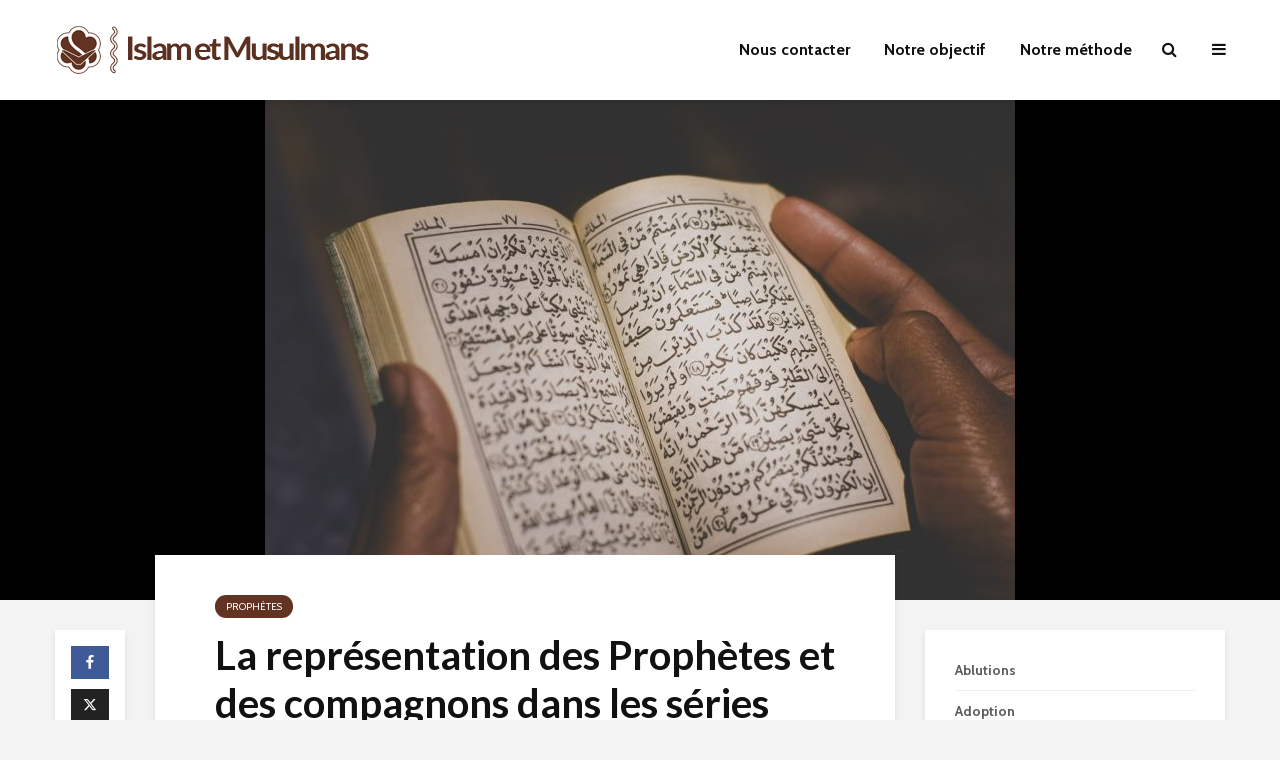

--- FILE ---
content_type: text/html; charset=UTF-8
request_url: https://www.islametmusulmans.com/2017/07/19/la-representation-des-prophetes-et-des-compagnons-dans-les-series-televisees-et-les-films/
body_size: 16299
content:
<!DOCTYPE html>
<html lang="fr-FR" class="no-js">
<head>
	<meta charset="UTF-8">
	<meta name="viewport" content="width=device-width,initial-scale=1.0">
		<meta name='robots' content='index, follow, max-image-preview:large, max-snippet:-1, max-video-preview:-1' />

	<!-- This site is optimized with the Yoast SEO plugin v25.6 - https://yoast.com/wordpress/plugins/seo/ -->
	<title>La représentation des Prophètes et des compagnons dans les séries télévisées et les films - Islam et Musulmans</title>
	<link rel="canonical" href="https://www.islametmusulmans.com/2017/07/19/la-representation-des-prophetes-et-des-compagnons-dans-les-series-televisees-et-les-films/" />
	<meta property="og:locale" content="fr_FR" />
	<meta property="og:type" content="article" />
	<meta property="og:title" content="La représentation des Prophètes et des compagnons dans les séries télévisées et les films - Islam et Musulmans" />
	<meta property="og:description" content="Question : La représentation des Prophètes est-elle vraiment interdite en Islam ? Réponse : Les Prophètes sont des hommes comme les autres, ils mangent, boivent, se marient et éprouvent des sentiments à l&rsquo;image de leurs frères humains ainsi que le confirment beaucoup de versets Coraniques : قَالَتْ لَهُمْ رُسُلُهُمْ إِن نَّحْنُ إِلاَّ بَشَرٌ مِّثْلُكُمْ «Leurs [&hellip;]" />
	<meta property="og:url" content="https://www.islametmusulmans.com/2017/07/19/la-representation-des-prophetes-et-des-compagnons-dans-les-series-televisees-et-les-films/" />
	<meta property="og:site_name" content="Islam et Musulmans" />
	<meta property="article:published_time" content="2017-07-19T19:40:38+00:00" />
	<meta property="article:modified_time" content="2023-08-15T15:05:47+00:00" />
	<meta property="og:image" content="https://www.islametmusulmans.com/wp-content/uploads/2017/06/quran-4178664_1920.jpg" />
	<meta property="og:image:width" content="1920" />
	<meta property="og:image:height" content="1280" />
	<meta property="og:image:type" content="image/jpeg" />
	<meta name="author" content="hisham" />
	<meta name="twitter:card" content="summary_large_image" />
	<meta name="twitter:label1" content="Écrit par" />
	<meta name="twitter:data1" content="hisham" />
	<meta name="twitter:label2" content="Durée de lecture estimée" />
	<meta name="twitter:data2" content="1 minute" />
	<script type="application/ld+json" class="yoast-schema-graph">{"@context":"https://schema.org","@graph":[{"@type":"Article","@id":"https://www.islametmusulmans.com/2017/07/19/la-representation-des-prophetes-et-des-compagnons-dans-les-series-televisees-et-les-films/#article","isPartOf":{"@id":"https://www.islametmusulmans.com/2017/07/19/la-representation-des-prophetes-et-des-compagnons-dans-les-series-televisees-et-les-films/"},"author":{"name":"hisham","@id":"https://www.islametmusulmans.com/#/schema/person/8827c82a42abaf75a7701f451dd4cda7"},"headline":"La représentation des Prophètes et des compagnons dans les séries télévisées et les films","datePublished":"2017-07-19T19:40:38+00:00","dateModified":"2023-08-15T15:05:47+00:00","mainEntityOfPage":{"@id":"https://www.islametmusulmans.com/2017/07/19/la-representation-des-prophetes-et-des-compagnons-dans-les-series-televisees-et-les-films/"},"wordCount":169,"publisher":{"@id":"https://www.islametmusulmans.com/#organization"},"image":{"@id":"https://www.islametmusulmans.com/2017/07/19/la-representation-des-prophetes-et-des-compagnons-dans-les-series-televisees-et-les-films/#primaryimage"},"thumbnailUrl":"https://www.islametmusulmans.com/wp-content/uploads/2017/06/quran-4178664_1920.jpg","articleSection":["Prophètes"],"inLanguage":"fr-FR"},{"@type":"WebPage","@id":"https://www.islametmusulmans.com/2017/07/19/la-representation-des-prophetes-et-des-compagnons-dans-les-series-televisees-et-les-films/","url":"https://www.islametmusulmans.com/2017/07/19/la-representation-des-prophetes-et-des-compagnons-dans-les-series-televisees-et-les-films/","name":"La représentation des Prophètes et des compagnons dans les séries télévisées et les films - Islam et Musulmans","isPartOf":{"@id":"https://www.islametmusulmans.com/#website"},"primaryImageOfPage":{"@id":"https://www.islametmusulmans.com/2017/07/19/la-representation-des-prophetes-et-des-compagnons-dans-les-series-televisees-et-les-films/#primaryimage"},"image":{"@id":"https://www.islametmusulmans.com/2017/07/19/la-representation-des-prophetes-et-des-compagnons-dans-les-series-televisees-et-les-films/#primaryimage"},"thumbnailUrl":"https://www.islametmusulmans.com/wp-content/uploads/2017/06/quran-4178664_1920.jpg","datePublished":"2017-07-19T19:40:38+00:00","dateModified":"2023-08-15T15:05:47+00:00","breadcrumb":{"@id":"https://www.islametmusulmans.com/2017/07/19/la-representation-des-prophetes-et-des-compagnons-dans-les-series-televisees-et-les-films/#breadcrumb"},"inLanguage":"fr-FR","potentialAction":[{"@type":"ReadAction","target":["https://www.islametmusulmans.com/2017/07/19/la-representation-des-prophetes-et-des-compagnons-dans-les-series-televisees-et-les-films/"]}]},{"@type":"ImageObject","inLanguage":"fr-FR","@id":"https://www.islametmusulmans.com/2017/07/19/la-representation-des-prophetes-et-des-compagnons-dans-les-series-televisees-et-les-films/#primaryimage","url":"https://www.islametmusulmans.com/wp-content/uploads/2017/06/quran-4178664_1920.jpg","contentUrl":"https://www.islametmusulmans.com/wp-content/uploads/2017/06/quran-4178664_1920.jpg","width":1920,"height":1280},{"@type":"BreadcrumbList","@id":"https://www.islametmusulmans.com/2017/07/19/la-representation-des-prophetes-et-des-compagnons-dans-les-series-televisees-et-les-films/#breadcrumb","itemListElement":[{"@type":"ListItem","position":1,"name":"Ana sayfa","item":"https://www.islametmusulmans.com/"},{"@type":"ListItem","position":2,"name":"La représentation des Prophètes et des compagnons dans les séries télévisées et les films"}]},{"@type":"WebSite","@id":"https://www.islametmusulmans.com/#website","url":"https://www.islametmusulmans.com/","name":"Islam et Musulmans","description":"Religion et Nature Humaine","publisher":{"@id":"https://www.islametmusulmans.com/#organization"},"potentialAction":[{"@type":"SearchAction","target":{"@type":"EntryPoint","urlTemplate":"https://www.islametmusulmans.com/?s={search_term_string}"},"query-input":{"@type":"PropertyValueSpecification","valueRequired":true,"valueName":"search_term_string"}}],"inLanguage":"fr-FR"},{"@type":"Organization","@id":"https://www.islametmusulmans.com/#organization","name":"Islam et Musulmans","url":"https://www.islametmusulmans.com/","logo":{"@type":"ImageObject","inLanguage":"fr-FR","@id":"https://www.islametmusulmans.com/#/schema/logo/image/","url":"https://www.islametmusulmans.com/wp-content/uploads/2019/12/logo.png","contentUrl":"https://www.islametmusulmans.com/wp-content/uploads/2019/12/logo.png","width":320,"height":48,"caption":"Islam et Musulmans"},"image":{"@id":"https://www.islametmusulmans.com/#/schema/logo/image/"}},{"@type":"Person","@id":"https://www.islametmusulmans.com/#/schema/person/8827c82a42abaf75a7701f451dd4cda7","name":"hisham","url":"https://www.islametmusulmans.com/author/hisam/"}]}</script>
	<!-- / Yoast SEO plugin. -->


<link rel='dns-prefetch' href='//fonts.googleapis.com' />
<link rel="alternate" type="application/rss+xml" title="Islam et Musulmans &raquo; Flux" href="https://www.islametmusulmans.com/feed/" />
<link rel="alternate" type="application/rss+xml" title="Islam et Musulmans &raquo; Flux des commentaires" href="https://www.islametmusulmans.com/comments/feed/" />
<script type="text/javascript">
/* <![CDATA[ */
window._wpemojiSettings = {"baseUrl":"https:\/\/s.w.org\/images\/core\/emoji\/15.0.3\/72x72\/","ext":".png","svgUrl":"https:\/\/s.w.org\/images\/core\/emoji\/15.0.3\/svg\/","svgExt":".svg","source":{"concatemoji":"https:\/\/www.islametmusulmans.com\/wp-includes\/js\/wp-emoji-release.min.js?ver=efd53b6b189fb87591d3e949988e55cd"}};
/*! This file is auto-generated */
!function(i,n){var o,s,e;function c(e){try{var t={supportTests:e,timestamp:(new Date).valueOf()};sessionStorage.setItem(o,JSON.stringify(t))}catch(e){}}function p(e,t,n){e.clearRect(0,0,e.canvas.width,e.canvas.height),e.fillText(t,0,0);var t=new Uint32Array(e.getImageData(0,0,e.canvas.width,e.canvas.height).data),r=(e.clearRect(0,0,e.canvas.width,e.canvas.height),e.fillText(n,0,0),new Uint32Array(e.getImageData(0,0,e.canvas.width,e.canvas.height).data));return t.every(function(e,t){return e===r[t]})}function u(e,t,n){switch(t){case"flag":return n(e,"\ud83c\udff3\ufe0f\u200d\u26a7\ufe0f","\ud83c\udff3\ufe0f\u200b\u26a7\ufe0f")?!1:!n(e,"\ud83c\uddfa\ud83c\uddf3","\ud83c\uddfa\u200b\ud83c\uddf3")&&!n(e,"\ud83c\udff4\udb40\udc67\udb40\udc62\udb40\udc65\udb40\udc6e\udb40\udc67\udb40\udc7f","\ud83c\udff4\u200b\udb40\udc67\u200b\udb40\udc62\u200b\udb40\udc65\u200b\udb40\udc6e\u200b\udb40\udc67\u200b\udb40\udc7f");case"emoji":return!n(e,"\ud83d\udc26\u200d\u2b1b","\ud83d\udc26\u200b\u2b1b")}return!1}function f(e,t,n){var r="undefined"!=typeof WorkerGlobalScope&&self instanceof WorkerGlobalScope?new OffscreenCanvas(300,150):i.createElement("canvas"),a=r.getContext("2d",{willReadFrequently:!0}),o=(a.textBaseline="top",a.font="600 32px Arial",{});return e.forEach(function(e){o[e]=t(a,e,n)}),o}function t(e){var t=i.createElement("script");t.src=e,t.defer=!0,i.head.appendChild(t)}"undefined"!=typeof Promise&&(o="wpEmojiSettingsSupports",s=["flag","emoji"],n.supports={everything:!0,everythingExceptFlag:!0},e=new Promise(function(e){i.addEventListener("DOMContentLoaded",e,{once:!0})}),new Promise(function(t){var n=function(){try{var e=JSON.parse(sessionStorage.getItem(o));if("object"==typeof e&&"number"==typeof e.timestamp&&(new Date).valueOf()<e.timestamp+604800&&"object"==typeof e.supportTests)return e.supportTests}catch(e){}return null}();if(!n){if("undefined"!=typeof Worker&&"undefined"!=typeof OffscreenCanvas&&"undefined"!=typeof URL&&URL.createObjectURL&&"undefined"!=typeof Blob)try{var e="postMessage("+f.toString()+"("+[JSON.stringify(s),u.toString(),p.toString()].join(",")+"));",r=new Blob([e],{type:"text/javascript"}),a=new Worker(URL.createObjectURL(r),{name:"wpTestEmojiSupports"});return void(a.onmessage=function(e){c(n=e.data),a.terminate(),t(n)})}catch(e){}c(n=f(s,u,p))}t(n)}).then(function(e){for(var t in e)n.supports[t]=e[t],n.supports.everything=n.supports.everything&&n.supports[t],"flag"!==t&&(n.supports.everythingExceptFlag=n.supports.everythingExceptFlag&&n.supports[t]);n.supports.everythingExceptFlag=n.supports.everythingExceptFlag&&!n.supports.flag,n.DOMReady=!1,n.readyCallback=function(){n.DOMReady=!0}}).then(function(){return e}).then(function(){var e;n.supports.everything||(n.readyCallback(),(e=n.source||{}).concatemoji?t(e.concatemoji):e.wpemoji&&e.twemoji&&(t(e.twemoji),t(e.wpemoji)))}))}((window,document),window._wpemojiSettings);
/* ]]> */
</script>
<style id='wp-emoji-styles-inline-css' type='text/css'>

	img.wp-smiley, img.emoji {
		display: inline !important;
		border: none !important;
		box-shadow: none !important;
		height: 1em !important;
		width: 1em !important;
		margin: 0 0.07em !important;
		vertical-align: -0.1em !important;
		background: none !important;
		padding: 0 !important;
	}
</style>
<link rel='stylesheet' id='wp-block-library-css' href='https://www.islametmusulmans.com/wp-includes/css/dist/block-library/style.min.css?ver=efd53b6b189fb87591d3e949988e55cd' type='text/css' media='all' />
<style id='classic-theme-styles-inline-css' type='text/css'>
/*! This file is auto-generated */
.wp-block-button__link{color:#fff;background-color:#32373c;border-radius:9999px;box-shadow:none;text-decoration:none;padding:calc(.667em + 2px) calc(1.333em + 2px);font-size:1.125em}.wp-block-file__button{background:#32373c;color:#fff;text-decoration:none}
</style>
<style id='global-styles-inline-css' type='text/css'>
:root{--wp--preset--aspect-ratio--square: 1;--wp--preset--aspect-ratio--4-3: 4/3;--wp--preset--aspect-ratio--3-4: 3/4;--wp--preset--aspect-ratio--3-2: 3/2;--wp--preset--aspect-ratio--2-3: 2/3;--wp--preset--aspect-ratio--16-9: 16/9;--wp--preset--aspect-ratio--9-16: 9/16;--wp--preset--color--black: #000000;--wp--preset--color--cyan-bluish-gray: #abb8c3;--wp--preset--color--white: #ffffff;--wp--preset--color--pale-pink: #f78da7;--wp--preset--color--vivid-red: #cf2e2e;--wp--preset--color--luminous-vivid-orange: #ff6900;--wp--preset--color--luminous-vivid-amber: #fcb900;--wp--preset--color--light-green-cyan: #7bdcb5;--wp--preset--color--vivid-green-cyan: #00d084;--wp--preset--color--pale-cyan-blue: #8ed1fc;--wp--preset--color--vivid-cyan-blue: #0693e3;--wp--preset--color--vivid-purple: #9b51e0;--wp--preset--color--gridlove-acc: #623323;--wp--preset--color--gridlove-meta: #818181;--wp--preset--color--gridlove-txt: #5e5e5e;--wp--preset--color--gridlove-bg: #ffffff;--wp--preset--color--gridlove-highlight-acc: #dd9933;--wp--preset--color--gridlove-highlight-txt: #ffffff;--wp--preset--color--gridlove-highlight-bg: #753708;--wp--preset--gradient--vivid-cyan-blue-to-vivid-purple: linear-gradient(135deg,rgba(6,147,227,1) 0%,rgb(155,81,224) 100%);--wp--preset--gradient--light-green-cyan-to-vivid-green-cyan: linear-gradient(135deg,rgb(122,220,180) 0%,rgb(0,208,130) 100%);--wp--preset--gradient--luminous-vivid-amber-to-luminous-vivid-orange: linear-gradient(135deg,rgba(252,185,0,1) 0%,rgba(255,105,0,1) 100%);--wp--preset--gradient--luminous-vivid-orange-to-vivid-red: linear-gradient(135deg,rgba(255,105,0,1) 0%,rgb(207,46,46) 100%);--wp--preset--gradient--very-light-gray-to-cyan-bluish-gray: linear-gradient(135deg,rgb(238,238,238) 0%,rgb(169,184,195) 100%);--wp--preset--gradient--cool-to-warm-spectrum: linear-gradient(135deg,rgb(74,234,220) 0%,rgb(151,120,209) 20%,rgb(207,42,186) 40%,rgb(238,44,130) 60%,rgb(251,105,98) 80%,rgb(254,248,76) 100%);--wp--preset--gradient--blush-light-purple: linear-gradient(135deg,rgb(255,206,236) 0%,rgb(152,150,240) 100%);--wp--preset--gradient--blush-bordeaux: linear-gradient(135deg,rgb(254,205,165) 0%,rgb(254,45,45) 50%,rgb(107,0,62) 100%);--wp--preset--gradient--luminous-dusk: linear-gradient(135deg,rgb(255,203,112) 0%,rgb(199,81,192) 50%,rgb(65,88,208) 100%);--wp--preset--gradient--pale-ocean: linear-gradient(135deg,rgb(255,245,203) 0%,rgb(182,227,212) 50%,rgb(51,167,181) 100%);--wp--preset--gradient--electric-grass: linear-gradient(135deg,rgb(202,248,128) 0%,rgb(113,206,126) 100%);--wp--preset--gradient--midnight: linear-gradient(135deg,rgb(2,3,129) 0%,rgb(40,116,252) 100%);--wp--preset--font-size--small: 12.8px;--wp--preset--font-size--medium: 20px;--wp--preset--font-size--large: 20.8px;--wp--preset--font-size--x-large: 42px;--wp--preset--font-size--normal: 16px;--wp--preset--font-size--huge: 27.2px;--wp--preset--spacing--20: 0.44rem;--wp--preset--spacing--30: 0.67rem;--wp--preset--spacing--40: 1rem;--wp--preset--spacing--50: 1.5rem;--wp--preset--spacing--60: 2.25rem;--wp--preset--spacing--70: 3.38rem;--wp--preset--spacing--80: 5.06rem;--wp--preset--shadow--natural: 6px 6px 9px rgba(0, 0, 0, 0.2);--wp--preset--shadow--deep: 12px 12px 50px rgba(0, 0, 0, 0.4);--wp--preset--shadow--sharp: 6px 6px 0px rgba(0, 0, 0, 0.2);--wp--preset--shadow--outlined: 6px 6px 0px -3px rgba(255, 255, 255, 1), 6px 6px rgba(0, 0, 0, 1);--wp--preset--shadow--crisp: 6px 6px 0px rgba(0, 0, 0, 1);}:where(.is-layout-flex){gap: 0.5em;}:where(.is-layout-grid){gap: 0.5em;}body .is-layout-flex{display: flex;}.is-layout-flex{flex-wrap: wrap;align-items: center;}.is-layout-flex > :is(*, div){margin: 0;}body .is-layout-grid{display: grid;}.is-layout-grid > :is(*, div){margin: 0;}:where(.wp-block-columns.is-layout-flex){gap: 2em;}:where(.wp-block-columns.is-layout-grid){gap: 2em;}:where(.wp-block-post-template.is-layout-flex){gap: 1.25em;}:where(.wp-block-post-template.is-layout-grid){gap: 1.25em;}.has-black-color{color: var(--wp--preset--color--black) !important;}.has-cyan-bluish-gray-color{color: var(--wp--preset--color--cyan-bluish-gray) !important;}.has-white-color{color: var(--wp--preset--color--white) !important;}.has-pale-pink-color{color: var(--wp--preset--color--pale-pink) !important;}.has-vivid-red-color{color: var(--wp--preset--color--vivid-red) !important;}.has-luminous-vivid-orange-color{color: var(--wp--preset--color--luminous-vivid-orange) !important;}.has-luminous-vivid-amber-color{color: var(--wp--preset--color--luminous-vivid-amber) !important;}.has-light-green-cyan-color{color: var(--wp--preset--color--light-green-cyan) !important;}.has-vivid-green-cyan-color{color: var(--wp--preset--color--vivid-green-cyan) !important;}.has-pale-cyan-blue-color{color: var(--wp--preset--color--pale-cyan-blue) !important;}.has-vivid-cyan-blue-color{color: var(--wp--preset--color--vivid-cyan-blue) !important;}.has-vivid-purple-color{color: var(--wp--preset--color--vivid-purple) !important;}.has-black-background-color{background-color: var(--wp--preset--color--black) !important;}.has-cyan-bluish-gray-background-color{background-color: var(--wp--preset--color--cyan-bluish-gray) !important;}.has-white-background-color{background-color: var(--wp--preset--color--white) !important;}.has-pale-pink-background-color{background-color: var(--wp--preset--color--pale-pink) !important;}.has-vivid-red-background-color{background-color: var(--wp--preset--color--vivid-red) !important;}.has-luminous-vivid-orange-background-color{background-color: var(--wp--preset--color--luminous-vivid-orange) !important;}.has-luminous-vivid-amber-background-color{background-color: var(--wp--preset--color--luminous-vivid-amber) !important;}.has-light-green-cyan-background-color{background-color: var(--wp--preset--color--light-green-cyan) !important;}.has-vivid-green-cyan-background-color{background-color: var(--wp--preset--color--vivid-green-cyan) !important;}.has-pale-cyan-blue-background-color{background-color: var(--wp--preset--color--pale-cyan-blue) !important;}.has-vivid-cyan-blue-background-color{background-color: var(--wp--preset--color--vivid-cyan-blue) !important;}.has-vivid-purple-background-color{background-color: var(--wp--preset--color--vivid-purple) !important;}.has-black-border-color{border-color: var(--wp--preset--color--black) !important;}.has-cyan-bluish-gray-border-color{border-color: var(--wp--preset--color--cyan-bluish-gray) !important;}.has-white-border-color{border-color: var(--wp--preset--color--white) !important;}.has-pale-pink-border-color{border-color: var(--wp--preset--color--pale-pink) !important;}.has-vivid-red-border-color{border-color: var(--wp--preset--color--vivid-red) !important;}.has-luminous-vivid-orange-border-color{border-color: var(--wp--preset--color--luminous-vivid-orange) !important;}.has-luminous-vivid-amber-border-color{border-color: var(--wp--preset--color--luminous-vivid-amber) !important;}.has-light-green-cyan-border-color{border-color: var(--wp--preset--color--light-green-cyan) !important;}.has-vivid-green-cyan-border-color{border-color: var(--wp--preset--color--vivid-green-cyan) !important;}.has-pale-cyan-blue-border-color{border-color: var(--wp--preset--color--pale-cyan-blue) !important;}.has-vivid-cyan-blue-border-color{border-color: var(--wp--preset--color--vivid-cyan-blue) !important;}.has-vivid-purple-border-color{border-color: var(--wp--preset--color--vivid-purple) !important;}.has-vivid-cyan-blue-to-vivid-purple-gradient-background{background: var(--wp--preset--gradient--vivid-cyan-blue-to-vivid-purple) !important;}.has-light-green-cyan-to-vivid-green-cyan-gradient-background{background: var(--wp--preset--gradient--light-green-cyan-to-vivid-green-cyan) !important;}.has-luminous-vivid-amber-to-luminous-vivid-orange-gradient-background{background: var(--wp--preset--gradient--luminous-vivid-amber-to-luminous-vivid-orange) !important;}.has-luminous-vivid-orange-to-vivid-red-gradient-background{background: var(--wp--preset--gradient--luminous-vivid-orange-to-vivid-red) !important;}.has-very-light-gray-to-cyan-bluish-gray-gradient-background{background: var(--wp--preset--gradient--very-light-gray-to-cyan-bluish-gray) !important;}.has-cool-to-warm-spectrum-gradient-background{background: var(--wp--preset--gradient--cool-to-warm-spectrum) !important;}.has-blush-light-purple-gradient-background{background: var(--wp--preset--gradient--blush-light-purple) !important;}.has-blush-bordeaux-gradient-background{background: var(--wp--preset--gradient--blush-bordeaux) !important;}.has-luminous-dusk-gradient-background{background: var(--wp--preset--gradient--luminous-dusk) !important;}.has-pale-ocean-gradient-background{background: var(--wp--preset--gradient--pale-ocean) !important;}.has-electric-grass-gradient-background{background: var(--wp--preset--gradient--electric-grass) !important;}.has-midnight-gradient-background{background: var(--wp--preset--gradient--midnight) !important;}.has-small-font-size{font-size: var(--wp--preset--font-size--small) !important;}.has-medium-font-size{font-size: var(--wp--preset--font-size--medium) !important;}.has-large-font-size{font-size: var(--wp--preset--font-size--large) !important;}.has-x-large-font-size{font-size: var(--wp--preset--font-size--x-large) !important;}
:where(.wp-block-post-template.is-layout-flex){gap: 1.25em;}:where(.wp-block-post-template.is-layout-grid){gap: 1.25em;}
:where(.wp-block-columns.is-layout-flex){gap: 2em;}:where(.wp-block-columns.is-layout-grid){gap: 2em;}
:root :where(.wp-block-pullquote){font-size: 1.5em;line-height: 1.6;}
</style>
<link rel='stylesheet' id='mks_shortcodes_simple_line_icons-css' href='https://www.islametmusulmans.com/wp-content/plugins/meks-flexible-shortcodes/css/simple-line/simple-line-icons.css?ver=1.3.8' type='text/css' media='screen' />
<link rel='stylesheet' id='mks_shortcodes_css-css' href='https://www.islametmusulmans.com/wp-content/plugins/meks-flexible-shortcodes/css/style.css?ver=1.3.8' type='text/css' media='screen' />
<link rel='stylesheet' id='gridlove-fonts-css' href='https://fonts.googleapis.com/css?family=Cabin%3A400%2C700%7CLato%3A400%2C700&#038;subset=latin%2Clatin-ext&#038;ver=1.9.5' type='text/css' media='all' />
<link rel='stylesheet' id='gridlove-main-css' href='https://www.islametmusulmans.com/wp-content/themes/gridlove/assets/css/min.css?ver=1.9.5' type='text/css' media='all' />
<style id='gridlove-main-inline-css' type='text/css'>
body{font-size: 16px;}h1, .h1 {font-size: 40px;}h2, .h2,.col-lg-12 .gridlove-post-b .h3 {font-size: 26px;}h3, .h3 {font-size: 22px;}h4, .h4 {font-size: 20px;}h5, .h5 {font-size: 18px;}h6, .h6 {font-size: 16px;}.widget, .gridlove-header-responsive .sub-menu, .gridlove-site-header .sub-menu{font-size: 14px;}.gridlove-main-navigation {font-size: 16px;}.gridlove-post {font-size: 16px;}body{background-color: #f3f3f3;color: #5e5e5e;font-family: 'Cabin';font-weight: 400;}h1, h2, h3, h4, h5, h6,.h1, .h2, .h3, .h4, .h5, .h6,blockquote,thead td,.comment-author b,q:before,#bbpress-forums .bbp-forum-title, #bbpress-forums .bbp-topic-permalink{color: #111111;font-family: 'Lato';font-weight: 700;}.gridlove-main-nav a,.gridlove-posts-widget a{font-family: 'Cabin';font-weight: 700;}.gridlove-header-top{background-color: #222222;color: #dddddd;}.gridlove-header-top a{color: #dddddd;}.gridlove-header-top a:hover{color: #ffffff;}.gridlove-header-wrapper,.gridlove-header-middle .sub-menu,.gridlove-header-responsive,.gridlove-header-responsive .sub-menu{background-color:#ffffff; }.gridlove-header-middle,.gridlove-header-middle a,.gridlove-header-responsive,.gridlove-header-responsive a{color: #111111;}.gridlove-header-middle a:hover,.gridlove-header-middle .gridlove-sidebar-action:hover,.gridlove-header-middle .gridlove-actions-button > span:hover,.gridlove-header-middle .current_page_item > a,.gridlove-header-middle .current_page_ancestor > a,.gridlove-header-middle .current-menu-item > a,.gridlove-header-middle .current-menu-ancestor > a,.gridlove-header-middle .gridlove-category-menu article:hover a,.gridlove-header-responsive a:hover {color: #009cff;}.gridlove-header-middle .active>span,.gridlove-header-middle .gridlove-main-nav>li.menu-item-has-children:hover>a,.gridlove-header-middle .gridlove-social-icons:hover>span,.gridlove-header-responsive .active>span{background-color: rgba(17,17,17,0.05)}.gridlove-header-middle .gridlove-button-search{background-color: #009cff;}.gridlove-header-middle .gridlove-search-form input{border-color: rgba(17,17,17,0.1)}.gridlove-header-middle .sub-menu,.gridlove-header-responsive .sub-menu{border-top: 1px solid rgba(17,17,17,0.05)}.gridlove-header-middle{height: 100px;}.gridlove-logo{max-height: 100px;}.gridlove-branding-bg{background:#f0233b;}.gridlove-header-responsive .gridlove-actions-button:hover >span{color:#009cff;}.gridlove-sidebar-action .gridlove-bars:before,.gridlove-sidebar-action .gridlove-bars:after{background:#111111;}.gridlove-sidebar-action:hover .gridlove-bars:before,.gridlove-sidebar-action:hover .gridlove-bars:after{background:#009cff;}.gridlove-sidebar-action .gridlove-bars{border-color: #111111;}.gridlove-sidebar-action:hover .gridlove-bars{border-color:#009cff;}.gridlove-header-bottom .sub-menu{ background-color:#ffffff;}.gridlove-header-bottom .sub-menu a{color:#111111;}.gridlove-header-bottom .sub-menu a:hover,.gridlove-header-bottom .gridlove-category-menu article:hover a{color:#009cff;}.gridlove-header-bottom{background-color:#f2f2f2;}.gridlove-header-bottom,.gridlove-header-bottom a{color: #111111;}.gridlove-header-bottom a:hover,.gridlove-header-bottom .gridlove-sidebar-action:hover,.gridlove-header-bottom .gridlove-actions-button > span:hover,.gridlove-header-bottom .current_page_item > a,.gridlove-header-bottom .current_page_ancestor > a,.gridlove-header-bottom .current-menu-item > a,.gridlove-header-bottom .current-menu-ancestor > a {color: #009cff;}.gridlove-header-bottom .active>span,.gridlove-header-bottom .gridlove-main-nav>li.menu-item-has-children:hover>a,.gridlove-header-bottom .gridlove-social-icons:hover>span{background-color: rgba(17,17,17,0.05)}.gridlove-header-bottom .gridlove-search-form input{border-color: rgba(17,17,17,0.1)}.gridlove-header-bottom,.gridlove-header-bottom .sub-menu{border-top: 1px solid rgba(17,17,17,0.07)}.gridlove-header-bottom .gridlove-button-search{background-color: #009cff;}.gridlove-header-sticky,.gridlove-header-sticky .sub-menu{background-color:#ffffff; }.gridlove-header-sticky,.gridlove-header-sticky a{color: #111111;}.gridlove-header-sticky a:hover,.gridlove-header-sticky .gridlove-sidebar-action:hover,.gridlove-header-sticky .gridlove-actions-button > span:hover,.gridlove-header-sticky .current_page_item > a,.gridlove-header-sticky .current_page_ancestor > a,.gridlove-header-sticky .current-menu-item > a,.gridlove-header-sticky .current-menu-ancestor > a,.gridlove-header-sticky .gridlove-category-menu article:hover a{color: #009cff;}.gridlove-header-sticky .active>span,.gridlove-header-sticky .gridlove-main-nav>li.menu-item-has-children:hover>a,.gridlove-header-sticky .gridlove-social-icons:hover>span{background-color: rgba(17,17,17,0.05)}.gridlove-header-sticky .gridlove-search-form input{border-color: rgba(17,17,17,0.1)}.gridlove-header-sticky .sub-menu{border-top: 1px solid rgba(17,17,17,0.05)}.gridlove-header-sticky .gridlove-button-search{background-color: #009cff;}.gridlove-cover-area,.gridlove-cover{height:500px; }.gridlove-box,#disqus_thread{background: #ffffff;}a{color: #5e5e5e;}.entry-title a{ color: #111111;}a:hover,.comment-reply-link,#cancel-comment-reply-link,.gridlove-box .entry-title a:hover,.gridlove-posts-widget article:hover a{color: #623323;}.entry-content p a,.widget_text a,.entry-content ul a,.entry-content ol a,.gridlove-text-module-content p a{color: #623323; border-color: rgba(98,51,35,0.8);}.entry-content p a:hover,.widget_text a:hover,.entry-content ul a:hover,.entry-content ol a:hover,.gridlove-text-module-content p a:hover{border-bottom: 1px solid transparent;}.comment-reply-link:hover,.gallery .gallery-item a:after, .wp-block-gallery .blocks-gallery-item a:after, .entry-content a.gridlove-popup-img {color: #5e5e5e; }.gridlove-post-b .box-col-b:only-child .entry-title a,.gridlove-post-d .entry-overlay:only-child .entry-title a{color: #111111;}.gridlove-post-b .box-col-b:only-child .entry-title a:hover,.gridlove-post-d .entry-overlay:only-child .entry-title a:hover,.gridlove-content .entry-header .gridlove-breadcrumbs a,.gridlove-content .entry-header .gridlove-breadcrumbs a:hover,.module-header .gridlove-breadcrumbs a,.module-header .gridlove-breadcrumbs a:hover { color: #623323; }.gridlove-post-b .box-col-b:only-child .meta-item,.gridlove-post-b .box-col-b:only-child .entry-meta a,.gridlove-post-b .box-col-b:only-child .entry-meta span,.gridlove-post-d .entry-overlay:only-child .meta-item,.gridlove-post-d .entry-overlay:only-child .entry-meta a,.gridlove-post-d .entry-overlay:only-child .entry-meta span {color: #818181;}.entry-meta .meta-item, .entry-meta a, .entry-meta span,.comment-metadata a{color: #818181;}blockquote{color: rgba(17,17,17,0.8);}blockquote:before{color: rgba(17,17,17,0.15);}.entry-meta a:hover{color: #111111;}.widget_tag_cloud a,.entry-tags a,.entry-content .wp-block-tag-cloud a{ background: rgba(94,94,94,0.1); color: #5e5e5e; }.submit,.gridlove-button,.mks_autor_link_wrap a,.mks_read_more a,input[type="submit"],button[type="submit"],.gridlove-cat, .gridlove-pill,.gridlove-button-search,body div.wpforms-container-full .wpforms-form input[type=submit], body div.wpforms-container-full .wpforms-form button[type=submit], body div.wpforms-container-full .wpforms-form .wpforms-page-button {color:#FFF;background-color: #623323;}body div.wpforms-container-full .wpforms-form input[type=submit]:hover, body div.wpforms-container-full .wpforms-form input[type=submit]:focus, body div.wpforms-container-full .wpforms-form input[type=submit]:active, body div.wpforms-container-full .wpforms-form button[type=submit]:hover, body div.wpforms-container-full .wpforms-form button[type=submit]:focus, body div.wpforms-container-full .wpforms-form button[type=submit]:active, body div.wpforms-container-full .wpforms-form .wpforms-page-button:hover, body div.wpforms-container-full .wpforms-form .wpforms-page-button:active, body div.wpforms-container-full .wpforms-form .wpforms-page-button:focus {color:#FFF;background-color: #623323;}.wp-block-button__link{background-color: #623323; }.gridlove-button:hover{color:#FFF;}.gridlove-share a:hover{background:rgba(17, 17, 17, .8);color:#FFF;}.gridlove-pill:hover,.gridlove-author-links a:hover,.entry-category a:hover{background: #111;color: #FFF;}.gridlove-cover-content .entry-category a:hover,.entry-overlay .entry-category a:hover,.gridlove-highlight .entry-category a:hover,.gridlove-box.gridlove-post-d .entry-overlay .entry-category a:hover,.gridlove-post-a .entry-category a:hover,.gridlove-highlight .gridlove-format-icon{background: #FFF;color: #111;}.gridlove-author, .gridlove-prev-next-nav,.comment .comment-respond{border-color: rgba(94,94,94,0.1);}.gridlove-load-more a,.gridlove-pagination .gridlove-next a,.gridlove-pagination .gridlove-prev a,.gridlove-pagination .next,.gridlove-pagination .prev,.gridlove-infinite-scroll a,.double-bounce1, .double-bounce2,.gridlove-link-pages > span,.module-actions ul.page-numbers span.page-numbers{color:#FFF;background-color: #623323;}.gridlove-pagination .current{background-color:rgba(94,94,94,0.1);}.gridlove-highlight{background: #753708;}.gridlove-highlight,.gridlove-highlight h4,.gridlove-highlight a{color: #ffffff;}.gridlove-highlight .entry-meta .meta-item, .gridlove-highlight .entry-meta a, .gridlove-highlight .entry-meta span,.gridlove-highlight p{color: rgba(255,255,255,0.8);}.gridlove-highlight .gridlove-author-links .fa-link,.gridlove-highlight .gridlove_category_widget .gridlove-full-color li a:after{background: #dd9933;}.gridlove-highlight .entry-meta a:hover{color: #ffffff;}.gridlove-highlight.gridlove-post-d .entry-image a:after{background-color: rgba(117,55,8,0.7);}.gridlove-highlight.gridlove-post-d:hover .entry-image a:after{background-color: rgba(117,55,8,0.9);}.gridlove-highlight.gridlove-post-a .entry-image:hover>a:after, .gridlove-highlight.gridlove-post-b .entry-image:hover a:after{background-color: rgba(117,55,8,0.2);}.gridlove-highlight .gridlove-slider-controls > div{background-color: rgba(255,255,255,0.1);color: #ffffff; }.gridlove-highlight .gridlove-slider-controls > div:hover{background-color: rgba(255,255,255,0.3);color: #ffffff; }.gridlove-highlight.gridlove-box .entry-title a:hover{color: #dd9933;}.gridlove-highlight.widget_meta a, .gridlove-highlight.widget_recent_entries li, .gridlove-highlight.widget_recent_comments li, .gridlove-highlight.widget_nav_menu a, .gridlove-highlight.widget_archive li, .gridlove-highlight.widget_pages a{border-color: rgba(255,255,255,0.1);}.gridlove-cover-content .entry-meta .meta-item, .gridlove-cover-content .entry-meta a, .gridlove-cover-content .entry-meta span,.gridlove-cover-area .gridlove-breadcrumbs,.gridlove-cover-area .gridlove-breadcrumbs a,.gridlove-cover-area .gridlove-breadcrumbs .breadcrumb_last,body .gridlove-content .entry-overlay .gridlove-breadcrumbs {color: rgba(255, 255, 255, .8);}.gridlove-cover-content .entry-meta a:hover,.gridlove-cover-area .gridlove-breadcrumbs a:hover {color: rgba(255, 255, 255, 1);}.module-title h2,.module-title .h2{ color: #111111; }.gridlove-action-link,.gridlove-slider-controls > div,.module-actions ul.page-numbers .next.page-numbers,.module-actions ul.page-numbers .prev.page-numbers{background: rgba(17,17,17,0.1); color: #111111; }.gridlove-slider-controls > div:hover,.gridlove-action-link:hover,.module-actions ul.page-numbers .next.page-numbers:hover,.module-actions ul.page-numbers .prev.page-numbers:hover{color: #111111;background: rgba(17,17,17,0.3); }.gridlove-pn-ico,.gridlove-author-links .fa-link{background: rgba(94,94,94,0.1); color: #5e5e5e;}.gridlove-prev-next-nav a:hover .gridlove-pn-ico{background: rgba(98,51,35,1); color: #ffffff;}.widget_meta a,.widget_recent_entries li,.widget_recent_comments li,.widget_nav_menu a,.widget_archive li,.widget_pages a,.widget_categories li,.gridlove_category_widget .gridlove-count-color li,.widget_categories .children li,.widget_archiv .children li{border-color: rgba(94,94,94,0.1);}.widget_recent_entries a:hover,.menu-item-has-children.active > span,.menu-item-has-children.active > a,.gridlove-nav-widget-acordion:hover,.widget_recent_comments .recentcomments a.url:hover{color: #623323;}.widget_recent_comments .url,.post-date,.widget_recent_comments .recentcomments,.gridlove-nav-widget-acordion,.widget_archive li,.rss-date,.widget_categories li,.widget_archive li{color:#818181;}.widget_pages .children,.widget_nav_menu .sub-menu{background:#623323;color:#FFF;}.widget_pages .children a,.widget_nav_menu .sub-menu a,.widget_nav_menu .sub-menu span,.widget_pages .children span{color:#FFF;}.widget_tag_cloud a:hover,.entry-tags a:hover,.entry-content .wp-block-tag-cloud a:hover{background: #623323;color:#FFF;}.gridlove-footer{background: #8c8c8c;color: #ffffff;}.gridlove-footer .widget-title{color: #ffffff;}.gridlove-footer a{color: rgba(255,255,255,0.8);}.gridlove-footer a:hover{color: #ffffff;}.gridlove-footer .widget_recent_comments .url, .gridlove-footer .post-date, .gridlove-footer .widget_recent_comments .recentcomments, .gridlove-footer .gridlove-nav-widget-acordion, .gridlove-footer .widget_archive li, .gridlove-footer .rss-date{color: rgba(255,255,255,0.8); }.gridlove-footer .widget_meta a, .gridlove-footer .widget_recent_entries li, .gridlove-footer .widget_recent_comments li, .gridlove-footer .widget_nav_menu a, .gridlove-footer .widget_archive li, .gridlove-footer .widget_pages a,.gridlove-footer table,.gridlove-footer td,.gridlove-footer th,.gridlove-footer .widget_calendar table,.gridlove-footer .widget.widget_categories select,.gridlove-footer .widget_calendar table tfoot tr td{border-color: rgba(255,255,255,0.2);}table,thead,td,th,.widget_calendar table{ border-color: rgba(94,94,94,0.1);}input[type="text"], input[type="email"],input[type="search"], input[type="url"], input[type="tel"], input[type="number"], input[type="date"], input[type="password"], select, textarea{border-color: rgba(94,94,94,0.2);}div.mejs-container .mejs-controls {background-color: rgba(94,94,94,0.1);}body .mejs-controls .mejs-time-rail .mejs-time-current{background: #623323;}body .mejs-video.mejs-container .mejs-controls{background-color: rgba(255,255,255,0.9);}.wp-block-cover .wp-block-cover-image-text, .wp-block-cover .wp-block-cover-text, .wp-block-cover h2, .wp-block-cover-image .wp-block-cover-image-text, .wp-block-cover-image .wp-block-cover-text, .wp-block-cover-image h2{font-family: 'Lato';font-weight: 700; }.wp-block-cover-image .wp-block-cover-image-text, .wp-block-cover-image h2{font-size: 26px;}.widget_display_replies li, .widget_display_topics li{ color:#818181; }.has-small-font-size{ font-size: 12px;}.has-large-font-size{ font-size: 20px;}.has-huge-font-size{ font-size: 25px;}@media(min-width: 1024px){.has-small-font-size{ font-size: 12px;}.has-normal-font-size{ font-size: 16px;}.has-large-font-size{ font-size: 20px;}.has-huge-font-size{ font-size: 27px;}}.has-gridlove-acc-background-color{ background-color: #623323;}.has-gridlove-acc-color{ color: #623323;}.has-gridlove-meta-background-color{ background-color: #818181;}.has-gridlove-meta-color{ color: #818181;}.has-gridlove-txt-background-color{ background-color: #5e5e5e;}.has-gridlove-txt-color{ color: #5e5e5e;}.has-gridlove-bg-background-color{ background-color: #ffffff;}.has-gridlove-bg-color{ color: #ffffff;}.has-gridlove-highlight-acc-background-color{ background-color: #dd9933;}.has-gridlove-highlight-acc-color{ color: #dd9933;}.has-gridlove-highlight-txt-background-color{ background-color: #ffffff;}.has-gridlove-highlight-txt-color{ color: #ffffff;}.has-gridlove-highlight-bg-background-color{ background-color: #753708;}.has-gridlove-highlight-bg-color{ color: #753708;}.gridlove-cats .gridlove-cat .entry-overlay-wrapper .entry-image:after, .gridlove-cat.gridlove-post-d .entry-image a:after { background-color: rgba(98,51,35,0.7); }.gridlove-cat.gridlove-post-d:hover .entry-image a:after { background-color: rgba(98,51,35,0.9); }
</style>
<link rel='stylesheet' id='meks-ads-widget-css' href='https://www.islametmusulmans.com/wp-content/plugins/meks-easy-ads-widget/css/style.css?ver=2.0.9' type='text/css' media='all' />
<link rel='stylesheet' id='meks_instagram-widget-styles-css' href='https://www.islametmusulmans.com/wp-content/plugins/meks-easy-instagram-widget/css/widget.css?ver=efd53b6b189fb87591d3e949988e55cd' type='text/css' media='all' />
<link rel='stylesheet' id='meks-flickr-widget-css' href='https://www.islametmusulmans.com/wp-content/plugins/meks-simple-flickr-widget/css/style.css?ver=1.3' type='text/css' media='all' />
<link rel='stylesheet' id='meks-author-widget-css' href='https://www.islametmusulmans.com/wp-content/plugins/meks-smart-author-widget/css/style.css?ver=1.1.5' type='text/css' media='all' />
<link rel='stylesheet' id='meks-social-widget-css' href='https://www.islametmusulmans.com/wp-content/plugins/meks-smart-social-widget/css/style.css?ver=1.6.5' type='text/css' media='all' />
<link rel='stylesheet' id='meks-themeforest-widget-css' href='https://www.islametmusulmans.com/wp-content/plugins/meks-themeforest-smart-widget/css/style.css?ver=1.6' type='text/css' media='all' />
<link rel='stylesheet' id='meks_ess-main-css' href='https://www.islametmusulmans.com/wp-content/plugins/meks-easy-social-share/assets/css/main.css?ver=1.3' type='text/css' media='all' />
<script type="text/javascript" src="https://www.islametmusulmans.com/wp-includes/js/jquery/jquery.min.js?ver=3.7.1" id="jquery-core-js"></script>
<script type="text/javascript" src="https://www.islametmusulmans.com/wp-includes/js/jquery/jquery-migrate.min.js?ver=3.4.1" id="jquery-migrate-js"></script>
<link rel="https://api.w.org/" href="https://www.islametmusulmans.com/wp-json/" /><link rel="alternate" title="JSON" type="application/json" href="https://www.islametmusulmans.com/wp-json/wp/v2/posts/11277" /><link rel="EditURI" type="application/rsd+xml" title="RSD" href="https://www.islametmusulmans.com/xmlrpc.php?rsd" />

<link rel='shortlink' href='https://www.islametmusulmans.com/?p=11277' />
<link rel="alternate" title="oEmbed (JSON)" type="application/json+oembed" href="https://www.islametmusulmans.com/wp-json/oembed/1.0/embed?url=https%3A%2F%2Fwww.islametmusulmans.com%2F2017%2F07%2F19%2Fla-representation-des-prophetes-et-des-compagnons-dans-les-series-televisees-et-les-films%2F" />
<link rel="alternate" title="oEmbed (XML)" type="text/xml+oembed" href="https://www.islametmusulmans.com/wp-json/oembed/1.0/embed?url=https%3A%2F%2Fwww.islametmusulmans.com%2F2017%2F07%2F19%2Fla-representation-des-prophetes-et-des-compagnons-dans-les-series-televisees-et-les-films%2F&#038;format=xml" />
<meta name="generator" content="Redux 4.5.8" /><link rel="icon" href="https://www.islametmusulmans.com/wp-content/uploads/2020/04/cropped-suleymaniye-vakfi-site-ikon-32x32.png" sizes="32x32" />
<link rel="icon" href="https://www.islametmusulmans.com/wp-content/uploads/2020/04/cropped-suleymaniye-vakfi-site-ikon-192x192.png" sizes="192x192" />
<link rel="apple-touch-icon" href="https://www.islametmusulmans.com/wp-content/uploads/2020/04/cropped-suleymaniye-vakfi-site-ikon-180x180.png" />
<meta name="msapplication-TileImage" content="https://www.islametmusulmans.com/wp-content/uploads/2020/04/cropped-suleymaniye-vakfi-site-ikon-270x270.png" />
</head>

<body class="post-template-default single single-post postid-11277 single-format-standard wp-embed-responsive chrome gridlove-cover-overlay-off gridlove-v_1_9_5">
	
		
	<header id="header" class="gridlove-site-header hidden-md-down  gridlove-header-shadow">
			
			
			<div class="gridlove-header-wrapper">
    <div class="gridlove-header-1 gridlove-header-middle container">
        
        <div class="gridlove-slot-l">
            
<div class="gridlove-site-branding  ">
			<span class="site-title h1"><a href="https://www.islametmusulmans.com/" rel="home"><img class="gridlove-logo" src="https://www.islametmusulmans.com/wp-content/uploads/2019/12/logo.png" alt="Islam et Musulmans"></a></span>
	
	
</div>

        </div>

        <div class="gridlove-slot-r">
            <nav class="gridlove-main-navigation">	
				<ul id="menu-mainmenu" class="gridlove-main-nav gridlove-menu"><li id="menu-item-13756" class="menu-item menu-item-type-post_type menu-item-object-page menu-item-13756"><a href="https://www.islametmusulmans.com/nous-contacter/">Nous contacter</a></li>
<li id="menu-item-13757" class="menu-item menu-item-type-post_type menu-item-object-page menu-item-13757"><a href="https://www.islametmusulmans.com/notre-objectif/">Notre objectif</a></li>
<li id="menu-item-13758" class="menu-item menu-item-type-post_type menu-item-object-page menu-item-13758"><a href="https://www.islametmusulmans.com/notre-methode/">Notre méthode</a></li>
</ul>	</nav>            	<ul class="gridlove-actions gridlove-menu">
					<li class="gridlove-actions-button gridlove-action-search">
	<span>
		<i class="fa fa-search"></i>
	</span>
	<ul class="sub-menu">
		<li>
			<form class="gridlove-search-form" action="https://www.islametmusulmans.com/" method="get"><input name="s" type="text" value="" placeholder="Tapez ici pour rechercher ..." /><button type="submit" class="gridlove-button-search">Chercher</button></form>		</li>
	</ul>
</li>					<li class="gridlove-actions-button">
	<span class="gridlove-sidebar-action">
		<i class="fa fa-bars"></i>
	</span>
</li>			</ul>
        </div>
        
    </div>
</div>

							 
									<div id="gridlove-header-sticky" class="gridlove-header-sticky">
	<div class="container">
		
		<div class="gridlove-slot-l">
						
<div class="gridlove-site-branding  ">
			<span class="site-title h1"><a href="https://www.islametmusulmans.com/" rel="home"><img class="gridlove-logo" src="https://www.islametmusulmans.com/wp-content/uploads/2019/12/logo.png" alt="Islam et Musulmans"></a></span>
	
	
</div>

		</div>	
		<div class="gridlove-slot-r">
							<nav class="gridlove-main-navigation">	
				<ul id="menu-mainmenu-1" class="gridlove-main-nav gridlove-menu"><li class="menu-item menu-item-type-post_type menu-item-object-page menu-item-13756"><a href="https://www.islametmusulmans.com/nous-contacter/">Nous contacter</a></li>
<li class="menu-item menu-item-type-post_type menu-item-object-page menu-item-13757"><a href="https://www.islametmusulmans.com/notre-objectif/">Notre objectif</a></li>
<li class="menu-item menu-item-type-post_type menu-item-object-page menu-item-13758"><a href="https://www.islametmusulmans.com/notre-methode/">Notre méthode</a></li>
</ul>	</nav>					<ul class="gridlove-actions gridlove-menu">
					<li class="gridlove-actions-button gridlove-action-search">
	<span>
		<i class="fa fa-search"></i>
	</span>
	<ul class="sub-menu">
		<li>
			<form class="gridlove-search-form" action="https://www.islametmusulmans.com/" method="get"><input name="s" type="text" value="" placeholder="Tapez ici pour rechercher ..." /><button type="submit" class="gridlove-button-search">Chercher</button></form>		</li>
	</ul>
</li>					<li class="gridlove-actions-button">
	<span class="gridlove-sidebar-action">
		<i class="fa fa-bars"></i>
	</span>
</li>			</ul>
			  
		</div>
	</div>
</div>								
			
	</header>

	<div id="gridlove-header-responsive" class="gridlove-header-responsive hidden-lg-up">

	<div class="container">
		
		<div class="gridlove-site-branding mini">
		<span class="site-title h1"><a href="https://www.islametmusulmans.com/" rel="home"><img class="gridlove-logo-mini" src="https://www.islametmusulmans.com/wp-content/uploads/2019/12/footer-logo.png" alt="Islam et Musulmans"></a></span>
</div>
		<ul class="gridlove-actions gridlove-menu">

								<li class="gridlove-actions-button gridlove-action-search">
	<span>
		<i class="fa fa-search"></i>
	</span>
	<ul class="sub-menu">
		<li>
			<form class="gridlove-search-form" action="https://www.islametmusulmans.com/" method="get"><input name="s" type="text" value="" placeholder="Tapez ici pour rechercher ..." /><button type="submit" class="gridlove-button-search">Chercher</button></form>		</li>
	</ul>
</li>							<li class="gridlove-actions-button">
	<span class="gridlove-sidebar-action">
		<i class="fa fa-bars"></i>
	</span>
</li>				
	
</ul>
	</div>

</div>



	<div id="cover" class="gridlove-cover-area gridlove-cover-single">
		<div class="gridlove-cover-item">
        	<div class="gridlove-cover-bg">
    		<span class="gridlove-cover">
        		<img width="750" height="500" src="https://www.islametmusulmans.com/wp-content/uploads/2017/06/quran-4178664_1920-750x500.jpg" class="attachment-gridlove-cover size-gridlove-cover wp-post-image" alt="" srcset="https://www.islametmusulmans.com/wp-content/uploads/2017/06/quran-4178664_1920-750x500.jpg 750w, https://www.islametmusulmans.com/wp-content/uploads/2017/06/quran-4178664_1920-300x200.jpg 300w, https://www.islametmusulmans.com/wp-content/uploads/2017/06/quran-4178664_1920-1024x683.jpg 1024w, https://www.islametmusulmans.com/wp-content/uploads/2017/06/quran-4178664_1920-768x512.jpg 768w, https://www.islametmusulmans.com/wp-content/uploads/2017/06/quran-4178664_1920-1536x1024.jpg 1536w, https://www.islametmusulmans.com/wp-content/uploads/2017/06/quran-4178664_1920-370x247.jpg 370w, https://www.islametmusulmans.com/wp-content/uploads/2017/06/quran-4178664_1920-270x180.jpg 270w, https://www.islametmusulmans.com/wp-content/uploads/2017/06/quran-4178664_1920-570x380.jpg 570w, https://www.islametmusulmans.com/wp-content/uploads/2017/06/quran-4178664_1920-740x493.jpg 740w, https://www.islametmusulmans.com/wp-content/uploads/2017/06/quran-4178664_1920.jpg 1920w" sizes="(max-width: 750px) 100vw, 750px" />        		 
        	</span>  
        </div>
	  
</div>	</div>



<div id="content" class="gridlove-site-content container gridlove-sidebar-right">

    <div class="row">

    	
		<div class="gridlove-share-wrapper">
			<div class="gridlove-share gridlove-box gridlove-sticky-share">
			<div class="meks_ess square no-labels solid "><a href="#" class="meks_ess-item socicon-facebook" data-url="http://www.facebook.com/sharer/sharer.php?u=https%3A%2F%2Fwww.islametmusulmans.com%2F2017%2F07%2F19%2Fla-representation-des-prophetes-et-des-compagnons-dans-les-series-televisees-et-les-films%2F&amp;t=La%20repr%C3%A9sentation%20des%20Proph%C3%A8tes%20et%20des%20compagnons%20dans%20les%20s%C3%A9ries%20t%C3%A9l%C3%A9vis%C3%A9es%20et%20les%20films"><span>Facebook</span></a><a href="#" class="meks_ess-item socicon-twitter" data-url="http://twitter.com/intent/tweet?url=https%3A%2F%2Fwww.islametmusulmans.com%2F2017%2F07%2F19%2Fla-representation-des-prophetes-et-des-compagnons-dans-les-series-televisees-et-les-films%2F&amp;text=La%20repr%C3%A9sentation%20des%20Proph%C3%A8tes%20et%20des%20compagnons%20dans%20les%20s%C3%A9ries%20t%C3%A9l%C3%A9vis%C3%A9es%20et%20les%20films"><span>X</span></a><a href="https://api.whatsapp.com/send?text=La%20repr%C3%A9sentation%20des%20Proph%C3%A8tes%20et%20des%20compagnons%20dans%20les%20s%C3%A9ries%20t%C3%A9l%C3%A9vis%C3%A9es%20et%20les%20films https%3A%2F%2Fwww.islametmusulmans.com%2F2017%2F07%2F19%2Fla-representation-des-prophetes-et-des-compagnons-dans-les-series-televisees-et-les-films%2F" class="meks_ess-item socicon-whatsapp prevent-share-popup"><span>WhatsApp</span></a><a href="/cdn-cgi/l/email-protection#[base64]" class="meks_ess-item  socicon-mail prevent-share-popup "><span>Email</span></a><a href="#" class="meks_ess-item socicon-reddit" data-url="http://www.reddit.com/submit?url=https%3A%2F%2Fwww.islametmusulmans.com%2F2017%2F07%2F19%2Fla-representation-des-prophetes-et-des-compagnons-dans-les-series-televisees-et-les-films%2F&amp;title=La%20repr%C3%A9sentation%20des%20Proph%C3%A8tes%20et%20des%20compagnons%20dans%20les%20s%C3%A9ries%20t%C3%A9l%C3%A9vis%C3%A9es%20et%20les%20films"><span>Reddit</span></a><a href="#" class="meks_ess-item socicon-pinterest" data-url="http://pinterest.com/pin/create/button/?url=https%3A%2F%2Fwww.islametmusulmans.com%2F2017%2F07%2F19%2Fla-representation-des-prophetes-et-des-compagnons-dans-les-series-televisees-et-les-films%2F&amp;media=https%3A%2F%2Fwww.islametmusulmans.com%2Fwp-content%2Fuploads%2F2017%2F06%2Fquran-4178664_1920.jpg&amp;description=La%20repr%C3%A9sentation%20des%20Proph%C3%A8tes%20et%20des%20compagnons%20dans%20les%20s%C3%A9ries%20t%C3%A9l%C3%A9vis%C3%A9es%20et%20les%20films"><span>Pinterest</span></a></div>			</div>
		</div>
	

        <div class="gridlove-content gridlove-single-layout-7">

                            
                <article id="post-11277" class="gridlove-box box-vm post-11277 post type-post status-publish format-standard has-post-thumbnail hentry category-prophetes">
	<div class="box-inner-p-bigger box-single">
		<div class="entry-header">
		<div class="entry-category">
	    
	    	        <a href="https://www.islametmusulmans.com/category/prophetes/" class="gridlove-cat gridlove-cat-16">Prophètes</a>	    	</div>

    <h1 class="entry-title">La représentation des Prophètes et des compagnons dans les séries télévisées et les films</h1>
        	<div class="entry-meta"><div class="meta-item meta-date"><span class="updated">19 juillet 2017</span></div><div class="meta-item meta-view">2590 vues</div></div>
    
</div>	    

<div class="entry-content">
    
    	    
    <p><span style="color: #000000;"><strong>Question :</strong></span></p>
<p>La représentation des Prophètes est-elle vraiment interdite en Islam ?</p>
<p><span style="color: #000000;"><strong>Réponse :</strong></span></p>
<p>Les Prophètes sont des hommes comme les autres, ils mangent, boivent, se marient et éprouvent des sentiments à l&rsquo;image de leurs frères humains ainsi que le confirment beaucoup de versets Coraniques :</p>
<p style="text-align: center;"><span style="color: #000000;"><strong>قَالَتْ لَهُمْ رُسُلُهُمْ إِن نَّحْنُ إِلاَّ بَشَرٌ مِّثْلُكُمْ</strong></span></p>
<p><span style="color: #000000;"><strong>«Leurs envoyés répondirent : « Nous ne sommes que des mortels comme vous» Ibrâhîm (14:11)</strong></span></p>
<p style="text-align: center;"><span style="color: #000000;"><strong>قُلْ إِنَّمَا أَنَا بَشَرٌ مِّثْلُكُمْ</strong></span></p>
<p><span style="color: #000000;"><strong>«Dis : ” Je ne suis qu’un mortel semblable à vous.» AL-kahf (18:110)</strong></span></p>
<p style="text-align: center;"><span style="color: #000000;"><strong>هَلْ هَذَا إِلَّا بَشَرٌ مِّثْلُكُمْ</strong></span></p>
<p><span style="color: #000000;"><strong>« « Qu’est-il, celui-ci, sinon un mortel semblable à vous ?» Al-Anbiyâ’(21:3)  </strong></span></p>
<p>La représentation est un effort technique et humain qui vise à raconter l’histoire des Prophètes (la bénédiction et la paix de Dieu soient sur eux) et de leurs compagnons, c’est pourquoi nous pensons qu’il n’y a aucune raison qui empêche la représentation de leurs personnalités si cette représentation est en harmonie avec l’histoire réelle.</p>

    
    
    		    
</div>	    	    
	
	
		<nav class="gridlove-prev-next-nav">
				<div class="gridlove-prev-link">
				
					
						<a href="https://www.islametmusulmans.com/2019/01/22/trois-lecons-de-trois-prophetes/">
							<span class="gridlove-pn-ico"><i class="fa fa fa-chevron-left"></i></span>
							<span class="gridlove-pn-link">Trois leçons de trois Prophètes:</span>
						</a>

					

								</div>
				<div class="gridlove-next-link">
				
					
						<a href="https://www.islametmusulmans.com/2017/07/19/jesus-est-il-toujours-vivant/">
							<span class="gridlove-pn-ico"><i class="fa fa fa-chevron-right"></i></span>
							<span class="gridlove-pn-link">Jésus est-il toujours vivant ?</span>
						</a>
					

								</div>

		</nav>

	

	</div>
</article>
                            

            
            
            
            
    
    
        
            <div class="gridlove-related">
                <div class="gridlove-module">

                    <div class="module-header"><div class="module-title"><h4 class="h2">Tu pourrais aussi aimer</h4></div></div>
                                        <div class="row">
                        
                            <div class="col-lg-6 col-md-6 col-sm-12">
                                <article class="gridlove-post gridlove-post-a gridlove-box  post-16881 post type-post status-publish format-standard has-post-thumbnail hentry category-fatwas category-prophetes category-prophetes-fatwas">

            <div class="entry-image">
            <a href="https://www.islametmusulmans.com/2025/04/08/est-ce-que-jesus-reviendra-sur-terre-avant-le-jour-du-jugement-ou-est-ce-une-legende/" title="Est-ce que Jésus reviendra sur Terre avant le Jour du Jugement, ou est-ce une légende ?"><img width="370" height="150" src="https://www.islametmusulmans.com/wp-content/uploads/2019/09/quran-4178664_1920-370x150.jpg" class="attachment-gridlove-a4 size-gridlove-a4 wp-post-image" alt="" loading="lazy" /></a>
            <div class="entry-category">
                                                    
                                    <a href="https://www.islametmusulmans.com/category/fatwas/" class="gridlove-cat gridlove-cat-5">Fatwas</a><a href="https://www.islametmusulmans.com/category/prophetes/" class="gridlove-cat gridlove-cat-16">Prophètes</a><a href="https://www.islametmusulmans.com/category/fatwas/prophetes-fatwas/" class="gridlove-cat gridlove-cat-57">Prophètes</a>                            </div>
        </div>
    

    <div class="box-inner-p">
        <div class="box-inner-ellipsis">
            <h2 class="entry-title h3"><a href="https://www.islametmusulmans.com/2025/04/08/est-ce-que-jesus-reviendra-sur-terre-avant-le-jour-du-jugement-ou-est-ce-une-legende/">Est-ce que Jésus reviendra sur Terre avant le Jour du Jugement, ou est-ce une légende ?</a></h2>        </div>
                    <div class="entry-meta"><div class="meta-item meta-date"><span class="updated">8 avril 2025</span></div><div class="meta-item meta-view">703 vues</div></div>
            </div>

</article>                            </div>

                        
                            <div class="col-lg-6 col-md-6 col-sm-12">
                                <article class="gridlove-post gridlove-post-a gridlove-box  post-16879 post type-post status-publish format-standard has-post-thumbnail hentry category-fatwas category-prophetes category-prophetes-fatwas">

            <div class="entry-image">
            <a href="https://www.islametmusulmans.com/2025/04/08/que-signifie-le-pronom-il-dans-le-verset-159-de-la-sourate-an-nisa-concernant-le-retour-de-jesus/" title="Que signifie le pronom « il » dans le verset 159 de la sourate An-Nisâ concernant le retour de Jésus ?"><img width="370" height="150" src="https://www.islametmusulmans.com/wp-content/uploads/2019/09/quran-4178664_1920-370x150.jpg" class="attachment-gridlove-a4 size-gridlove-a4 wp-post-image" alt="" loading="lazy" /></a>
            <div class="entry-category">
                                                    
                                    <a href="https://www.islametmusulmans.com/category/fatwas/" class="gridlove-cat gridlove-cat-5">Fatwas</a><a href="https://www.islametmusulmans.com/category/prophetes/" class="gridlove-cat gridlove-cat-16">Prophètes</a><a href="https://www.islametmusulmans.com/category/fatwas/prophetes-fatwas/" class="gridlove-cat gridlove-cat-57">Prophètes</a>                            </div>
        </div>
    

    <div class="box-inner-p">
        <div class="box-inner-ellipsis">
            <h2 class="entry-title h3"><a href="https://www.islametmusulmans.com/2025/04/08/que-signifie-le-pronom-il-dans-le-verset-159-de-la-sourate-an-nisa-concernant-le-retour-de-jesus/">Que signifie le pronom « il » dans le verset 159 de la sourate An-Nisâ concernant le retour de Jésus ?</a></h2>        </div>
                    <div class="entry-meta"><div class="meta-item meta-date"><span class="updated">8 avril 2025</span></div><div class="meta-item meta-view">879 vues</div></div>
            </div>

</article>                            </div>

                        
                            <div class="col-lg-6 col-md-6 col-sm-12">
                                <article class="gridlove-post gridlove-post-a gridlove-box  post-16877 post type-post status-publish format-standard has-post-thumbnail hentry category-fatwas category-prophetes category-prophetes-fatwas">

            <div class="entry-image">
            <a href="https://www.islametmusulmans.com/2025/04/08/est-ce-que-jesus-a-s-appartient-a-la-lignee-disaac-a-s-selon-le-coran/" title="Est-ce que Jésus (a.s) appartient à la lignée d&rsquo;Isaac (a.s) selon le Coran ?"><img width="370" height="150" src="https://www.islametmusulmans.com/wp-content/uploads/2019/09/quran-4178664_1920-370x150.jpg" class="attachment-gridlove-a4 size-gridlove-a4 wp-post-image" alt="" loading="lazy" /></a>
            <div class="entry-category">
                                                    
                                    <a href="https://www.islametmusulmans.com/category/fatwas/" class="gridlove-cat gridlove-cat-5">Fatwas</a><a href="https://www.islametmusulmans.com/category/prophetes/" class="gridlove-cat gridlove-cat-16">Prophètes</a><a href="https://www.islametmusulmans.com/category/fatwas/prophetes-fatwas/" class="gridlove-cat gridlove-cat-57">Prophètes</a>                            </div>
        </div>
    

    <div class="box-inner-p">
        <div class="box-inner-ellipsis">
            <h2 class="entry-title h3"><a href="https://www.islametmusulmans.com/2025/04/08/est-ce-que-jesus-a-s-appartient-a-la-lignee-disaac-a-s-selon-le-coran/">Est-ce que Jésus (a.s) appartient à la lignée d&rsquo;Isaac (a.s) selon le Coran ?</a></h2>        </div>
                    <div class="entry-meta"><div class="meta-item meta-date"><span class="updated">8 avril 2025</span></div><div class="meta-item meta-view">588 vues</div></div>
            </div>

</article>                            </div>

                        
                            <div class="col-lg-6 col-md-6 col-sm-12">
                                <article class="gridlove-post gridlove-post-a gridlove-box  post-16875 post type-post status-publish format-standard has-post-thumbnail hentry category-fatwas category-prophetes category-prophetes-fatwas">

            <div class="entry-image">
            <a href="https://www.islametmusulmans.com/2025/04/08/quel-est-le-veritable-sens-du-verset-61-de-la-sourate-az-zukhruf-concernant-jesus-a-s-et-lheure/" title="Quel est le véritable sens du verset 61 de la sourate Az-Zukhruf concernant Jésus (a.s) et l&rsquo;Heure ?"><img width="370" height="150" src="https://www.islametmusulmans.com/wp-content/uploads/2019/09/quran-4178664_1920-370x150.jpg" class="attachment-gridlove-a4 size-gridlove-a4 wp-post-image" alt="" loading="lazy" /></a>
            <div class="entry-category">
                                                    
                                    <a href="https://www.islametmusulmans.com/category/fatwas/" class="gridlove-cat gridlove-cat-5">Fatwas</a><a href="https://www.islametmusulmans.com/category/prophetes/" class="gridlove-cat gridlove-cat-16">Prophètes</a><a href="https://www.islametmusulmans.com/category/fatwas/prophetes-fatwas/" class="gridlove-cat gridlove-cat-57">Prophètes</a>                            </div>
        </div>
    

    <div class="box-inner-p">
        <div class="box-inner-ellipsis">
            <h2 class="entry-title h3"><a href="https://www.islametmusulmans.com/2025/04/08/quel-est-le-veritable-sens-du-verset-61-de-la-sourate-az-zukhruf-concernant-jesus-a-s-et-lheure/">Quel est le véritable sens du verset 61 de la sourate Az-Zukhruf concernant Jésus (a.s) et l&rsquo;Heure ?</a></h2>        </div>
                    <div class="entry-meta"><div class="meta-item meta-date"><span class="updated">8 avril 2025</span></div><div class="meta-item meta-view">625 vues</div></div>
            </div>

</article>                            </div>

                                            </div>
                </div>
            </div>

        
        
    

        </div>

        

	<div class="gridlove-sidebar">

						<div id="gridlove_category_widget-3" class="widget gridlove-box gridlove_category_widget">
		<ul class="gridlove-count-color">
		    		    		    		    			    					    	<li><a href="https://www.islametmusulmans.com/category/ablution-fatwas-2/" class="gridlove-cat-col-17"><span class="category-text">Ablutions</span></a></li>
		    			    		    			    					    	<li><a href="https://www.islametmusulmans.com/category/fatwas/adoption-fatwas/" class="gridlove-cat-col-20"><span class="category-text">Adoption</span></a></li>
		    			    		    			    					    	<li><a href="https://www.islametmusulmans.com/category/adultere/" class="gridlove-cat-col-22"><span class="category-text">Adultère</span></a></li>
		    			    		    			    					    	<li><a href="https://www.islametmusulmans.com/category/affaires/" class="gridlove-cat-col-31"><span class="category-text">Affaires</span></a></li>
		    			    		    			    					    	<li><a href="https://www.islametmusulmans.com/category/aliments/" class="gridlove-cat-col-44"><span class="category-text">Aliments</span></a></li>
		    			    		    			    					    	<li><a href="https://www.islametmusulmans.com/category/ames/" class="gridlove-cat-col-62"><span class="category-text">Âmes</span></a></li>
		    			    		    			    					    	<li><a href="https://www.islametmusulmans.com/category/animaux/" class="gridlove-cat-col-24"><span class="category-text">Animaux</span></a></li>
		    			    		    			    					    	<li><a href="https://www.islametmusulmans.com/category/articles/" class="gridlove-cat-col-9"><span class="category-text">Articles</span></a></li>
		    			    		    			    					    	<li><a href="https://www.islametmusulmans.com/category/arts/" class="gridlove-cat-col-26"><span class="category-text">Arts</span></a></li>
		    			    		    			    					    	<li><a href="https://www.islametmusulmans.com/category/barbe/" class="gridlove-cat-col-28"><span class="category-text">Barbe</span></a></li>
		    			    		    			    					    	<li><a href="https://www.islametmusulmans.com/category/calendrier/" class="gridlove-cat-col-69"><span class="category-text">Calendrier</span></a></li>
		    			    		    			    					    	<li><a href="https://www.islametmusulmans.com/category/coran/" class="gridlove-cat-col-58"><span class="category-text">Coran</span></a></li>
		    			    		    			    					    	<li><a href="https://www.islametmusulmans.com/category/coran-pour-la-vie/" class="gridlove-cat-col-67"><span class="category-text">Coran pour la vie</span></a></li>
		    			    		    			    					    	<li><a href="https://www.islametmusulmans.com/category/divorce/" class="gridlove-cat-col-37"><span class="category-text">Divorce</span></a></li>
		    			    		    			    					    	<li><a href="https://www.islametmusulmans.com/category/drogues/" class="gridlove-cat-col-39"><span class="category-text">Drogues</span></a></li>
		    			    		    			    					    	<li><a href="https://www.islametmusulmans.com/category/economie/" class="gridlove-cat-col-7"><span class="category-text">Economie</span></a></li>
		    			    		    			    					    	<li><a href="https://www.islametmusulmans.com/category/fatwas/economie-fatwas/" class="gridlove-cat-col-40"><span class="category-text">Economie</span></a></li>
		    			    		    			    					    	<li><a href="https://www.islametmusulmans.com/category/erreurs-communes/" class="gridlove-cat-col-3"><span class="category-text">Erreurs communes</span></a></li>
		    			    		    			    					    	<li><a href="https://www.islametmusulmans.com/category/fatwas/" class="gridlove-cat-col-5"><span class="category-text">Fatwas</span></a></li>
		    			    		    			    					    	<li><a href="https://www.islametmusulmans.com/category/femmes/" class="gridlove-cat-col-14"><span class="category-text">Femmes</span></a></li>
		    			    		    			    					    	<li><a href="https://www.islametmusulmans.com/category/fatwas/femmes-fatwas/" class="gridlove-cat-col-19"><span class="category-text">Femmes</span></a></li>
		    			    		    			    					    	<li><a href="https://www.islametmusulmans.com/category/fetes/" class="gridlove-cat-col-71"><span class="category-text">Fêtes</span></a></li>
		    			    		    			    					    	<li><a href="https://www.islametmusulmans.com/category/foi/" class="gridlove-cat-col-41"><span class="category-text">Foi</span></a></li>
		    			    		    			    					    	<li><a href="https://www.islametmusulmans.com/category/heritage/" class="gridlove-cat-col-50"><span class="category-text">Héritage</span></a></li>
		    			    		    			    					    	<li><a href="https://www.islametmusulmans.com/category/hermaphrodisme/" class="gridlove-cat-col-48"><span class="category-text">Hermaphrodisme</span></a></li>
		    			    		    			    					    	<li><a href="https://www.islametmusulmans.com/category/histoire/" class="gridlove-cat-col-49"><span class="category-text">Histoire</span></a></li>
		    			    		    			    					    	<li><a href="https://www.islametmusulmans.com/category/homosexualite/" class="gridlove-cat-col-47"><span class="category-text">Homosexualité</span></a></li>
		    			    		    			    					    	<li><a href="https://www.islametmusulmans.com/category/jeune/" class="gridlove-cat-col-43"><span class="category-text">Jeûne</span></a></li>
		    			    		    			    					    	<li><a href="https://www.islametmusulmans.com/category/jeux-dargents/" class="gridlove-cat-col-46"><span class="category-text">Jeux d&#039;argents</span></a></li>
		    			    		    			    					    	<li><a href="https://www.islametmusulmans.com/category/lesclavage-et-lislam/" class="gridlove-cat-col-72"><span class="category-text">L&#039;esclavage et l&#039;islam</span></a></li>
		    			    		    			    					    	<li><a href="https://www.islametmusulmans.com/category/linterpretation-du-coran/" class="gridlove-cat-col-68"><span class="category-text">L&#039;interprétation du Coran</span></a></li>
		    			    		    			    					    	<li><a href="https://www.islametmusulmans.com/category/loi/" class="gridlove-cat-col-8"><span class="category-text">Loi</span></a></li>
		    			    		    			    					    	<li><a href="https://www.islametmusulmans.com/category/fatwas/loi-fatwas/" class="gridlove-cat-col-51"><span class="category-text">Loi</span></a></li>
		    			    		    			    					    	<li><a href="https://www.islametmusulmans.com/category/mariage/" class="gridlove-cat-col-52"><span class="category-text">Mariage</span></a></li>
		    			    		    			    					    	<li><a href="https://www.islametmusulmans.com/category/non-musulman/" class="gridlove-cat-col-4"><span class="category-text">Non musulman</span></a></li>
		    			    		    			    					    	<li><a href="https://www.islametmusulmans.com/category/fatwas/non-musulman-fatwas/" class="gridlove-cat-col-53"><span class="category-text">Non musulman</span></a></li>
		    			    		    			    					    	<li><a href="https://www.islametmusulmans.com/category/notre-methode/" class="gridlove-cat-col-12"><span class="category-text">Notre méthode</span></a></li>
		    			    		    			    					    	<li><a href="https://www.islametmusulmans.com/category/notre-objectif/" class="gridlove-cat-col-11"><span class="category-text">Notre objectif</span></a></li>
		    			    		    			    					    	<li><a href="https://www.islametmusulmans.com/category/nous-contacter/" class="gridlove-cat-col-66"><span class="category-text">Nous contacter</span></a></li>
		    			    		    			    					    	<li><a href="https://www.islametmusulmans.com/category/pelerinage/" class="gridlove-cat-col-54"><span class="category-text">Pèlerinage</span></a></li>
		    			    		    			    					    	<li><a href="https://www.islametmusulmans.com/category/politique/" class="gridlove-cat-col-55"><span class="category-text">Politique</span></a></li>
		    			    		    			    					    	<li><a href="https://www.islametmusulmans.com/category/priere/" class="gridlove-cat-col-13"><span class="category-text">Prière</span></a></li>
		    			    		    			    					    	<li><a href="https://www.islametmusulmans.com/category/fatwas/priere-fatwas/" class="gridlove-cat-col-56"><span class="category-text">Prière</span></a></li>
		    			    		    			    					    	<li><a href="https://www.islametmusulmans.com/category/prophetes/" class="gridlove-cat-col-16"><span class="category-text">Prophètes</span></a></li>
		    			    		    			    					    	<li><a href="https://www.islametmusulmans.com/category/fatwas/prophetes-fatwas/" class="gridlove-cat-col-57"><span class="category-text">Prophètes</span></a></li>
		    			    		    			    					    	<li><a href="https://www.islametmusulmans.com/category/recherches/" class="gridlove-cat-col-2"><span class="category-text">Recherches</span></a></li>
		    			    		    			    					    	<li><a href="https://www.islametmusulmans.com/category/religion-et-etat/" class="gridlove-cat-col-10"><span class="category-text">Religion et Etat</span></a></li>
		    			    		    			    					    	<li><a href="https://www.islametmusulmans.com/category/repentir/" class="gridlove-cat-col-60"><span class="category-text">Repentir</span></a></li>
		    			    		    			    					    	<li><a href="https://www.islametmusulmans.com/category/reves/" class="gridlove-cat-col-38"><span class="category-text">Rêves</span></a></li>
		    			    		    			    					    	<li><a href="https://www.islametmusulmans.com/category/fatwas/sacrifice-fatwas/" class="gridlove-cat-col-6"><span class="category-text">Sacrifice</span></a></li>
		    			    		    			    					    	<li><a href="https://www.islametmusulmans.com/category/subornation/" class="gridlove-cat-col-30"><span class="category-text">Subornation</span></a></li>
		    			    		    			    					    	<li><a href="https://www.islametmusulmans.com/category/fatwas/transplantation-fatwas/" class="gridlove-cat-col-64"><span class="category-text">Transplantation</span></a></li>
		    			    		    			    					    	<li><a href="https://www.islametmusulmans.com/category/unclassified/" class="gridlove-cat-col-74"><span class="category-text">Unclassified</span></a></li>
		    			    		    			    					    	<li><a href="https://www.islametmusulmans.com/category/vetements/" class="gridlove-cat-col-33"><span class="category-text">Vêtements</span></a></li>
		    			    		    			    					    	<li><a href="https://www.islametmusulmans.com/category/vie-communautaire/" class="gridlove-cat-col-34"><span class="category-text">Vie communautaire</span></a></li>
		    			    		    			    					    	<li><a href="https://www.islametmusulmans.com/category/vie-familiale/" class="gridlove-cat-col-15"><span class="category-text">Vie familiale</span></a></li>
		    			    		    			    					    	<li><a href="https://www.islametmusulmans.com/category/fatwas/vie-familiale-fatwas/" class="gridlove-cat-col-42"><span class="category-text">Vie familiale</span></a></li>
		    			    		    			    					    	<li><a href="https://www.islametmusulmans.com/category/vie-quotidienne/" class="gridlove-cat-col-35"><span class="category-text">Vie quotidienne</span></a></li>
		    			    		    			    					    	<li><a href="https://www.islametmusulmans.com/category/vie-sexuelle/" class="gridlove-cat-col-36"><span class="category-text">Vie sexuelle</span></a></li>
		    			    		    			    					    	<li><a href="https://www.islametmusulmans.com/category/voeux/" class="gridlove-cat-col-65"><span class="category-text">Vœux</span></a></li>
		    			    		    			    					    	<li><a href="https://www.islametmusulmans.com/category/fatwas/zakat-fatwas/" class="gridlove-cat-col-61"><span class="category-text">Zakat</span></a></li>
		    			     
		</ul>

		</div>		
		
	</div>

    </div>
        
</div>




<div id="footer" class="gridlove-footer">

	
	        <div class="container">
	            <div class="row">
	                
											<div class="col-lg-4 col-md-6 col-sm-12">
															<div id="media_image-2" class="widget widget_media_image"><img width="190" height="27" src="https://www.islametmusulmans.com/wp-content/uploads/2019/12/footer-logo.png" class="image wp-image-12605  attachment-full size-full" alt="" style="max-width: 100%; height: auto;" decoding="async" loading="lazy" /></div>													</div>
											<div class="col-lg-4 col-md-6 col-sm-12">
															<div id="nav_menu-3" class="widget widget_nav_menu"><div class="menu-dil-menu-container"><ul id="menu-dil-menu" class="menu"><li id="menu-item-13763" class="menu-item menu-item-type-custom menu-item-object-custom menu-item-13763"><a target="_blank" rel="noopener" href="https://www.suleymaniyevakfi.org">Türkçe Resmi Site</a></li>
<li id="menu-item-13764" class="menu-item menu-item-type-custom menu-item-object-custom menu-item-13764"><a target="_blank" rel="noopener" href="http://www.fetva.net">Türkçe Fetva Sitesi</a></li>
<li id="menu-item-13765" class="menu-item menu-item-type-custom menu-item-object-custom menu-item-13765"><a target="_blank" rel="noopener" href="http://www.kurandersi.com">Kur’an Dersi</a></li>
<li id="menu-item-13766" class="menu-item menu-item-type-custom menu-item-object-custom menu-item-13766"><a target="_blank" rel="noopener" href="http://www.hablullah.com/">العربية</a></li>
<li id="menu-item-13767" class="menu-item menu-item-type-custom menu-item-object-custom menu-item-13767"><a target="_blank" rel="noopener" href="http://www.islamundkoran.net/">Deutsch</a></li>
<li id="menu-item-13768" class="menu-item menu-item-type-custom menu-item-object-custom menu-item-13768"><a target="_blank" rel="noopener" href="http://www.muselmanlar.com/">Azərbaycan dilində</a></li>
<li id="menu-item-13769" class="menu-item menu-item-type-custom menu-item-object-custom menu-item-13769"><a target="_blank" rel="noopener" href="https://www.koranika.ru/">Кораника</a></li>
<li id="menu-item-13770" class="menu-item menu-item-type-custom menu-item-object-custom menu-item-13770"><a target="_blank" rel="noopener" href="http://www.fatva.net/">ФАТВА</a></li>
<li id="menu-item-13771" class="menu-item menu-item-type-custom menu-item-object-custom menu-item-13771"><a target="_blank" rel="noopener" href="http://www.islaoealcorao.com/">Português</a></li>
<li id="menu-item-13772" class="menu-item menu-item-type-custom menu-item-object-custom menu-item-13772"><a target="_blank" rel="noopener" href="http://www.dinwefetrat.com">فارسی</a></li>
<li id="menu-item-13773" class="menu-item menu-item-type-custom menu-item-object-custom menu-item-13773"><a target="_blank" rel="noopener" href="http://www.musulmonlar.com">O’zbek</a></li>
<li id="menu-item-13774" class="menu-item menu-item-type-custom menu-item-object-custom menu-item-13774"><a target="_blank" rel="noopener" href="http://www.gulanjingzhidao.com/">中文</a></li>
<li id="menu-item-13775" class="menu-item menu-item-type-custom menu-item-object-custom menu-item-13775"><a target="_blank" rel="noopener" href="http://www.islamycoran.es/">Español</a></li>
<li id="menu-item-13776" class="menu-item menu-item-type-custom menu-item-object-custom menu-item-13776"><a target="_blank" rel="noopener" href="http://www.musulmanlar.com/">ئۇيغۇرچە</a></li>
<li id="menu-item-13777" class="menu-item menu-item-type-custom menu-item-object-custom menu-item-13777"><a target="_blank" rel="noopener" href="http://www.fetwayenkurdi.com/">Kurdî</a></li>
<li id="menu-item-13778" class="menu-item menu-item-type-custom menu-item-object-custom menu-item-13778"><a target="_blank" rel="noopener" href="https://www.islamenkoran.nl/">Nederlandse taal</a></li>
<li id="menu-item-13926" class="menu-item menu-item-type-custom menu-item-object-custom menu-item-13926"><a target="_blank" rel="noopener" href="https://www.islamikoran.com">Dansk</a></li>
<li id="menu-item-14236" class="menu-item menu-item-type-custom menu-item-object-custom menu-item-14236"><a target="_blank" rel="noopener" href="http://www.koranmodszertana.com/">Magyar</a></li>
<li id="menu-item-14239" class="menu-item menu-item-type-custom menu-item-object-custom menu-item-14239"><a target="_blank" rel="noopener" href="https://www.fitratdini.com/">Türkmence</a></li>
<li id="menu-item-15195" class="menu-item menu-item-type-custom menu-item-object-custom menu-item-15195"><a target="_blank" rel="noopener" href="https://www.dinorfitrat.com">دین اور فطرت</a></li>
</ul></div></div>													</div>
											<div class="col-lg-4 col-md-6 col-sm-12">
															<div id="nav_menu-2" class="widget widget_nav_menu"><div class="menu-faire-un-don-container"><ul id="menu-faire-un-don" class="menu"><li id="menu-item-13762" class="menu-item menu-item-type-custom menu-item-object-custom menu-item-13762"><a href="https://www.suleymaniyevakfi.org/bagista-bulunun?lang=en">Faire un don</a></li>
</ul></div></div>													</div>
					
	            </div>
	        </div>

	
    
	        <div class="gridlove-copyright">
	            <div class="container">
	                <p style="text-align: center">Islam et musulmans &copy; 2025 · Fondation de Suleymaniyah Tous les droits sont réservés</p>	            </div>
	        </div>

	
</div>


<div class="gridlove-sidebar-action-wrapper">

	<span class="gridlove-action-close"><i class="fa fa-times" aria-hidden="true"></i></span>

	<div class="gridlove-sidebar-action-inside">

		<div class="hidden-lg-up widget gridlove-box widget_nav_menu">
					<ul id="menu-mainmenu-2" class="gridlove-mobile-menu"><li class="menu-item menu-item-type-post_type menu-item-object-page menu-item-13756"><a href="https://www.islametmusulmans.com/nous-contacter/">Nous contacter</a></li>
<li class="menu-item menu-item-type-post_type menu-item-object-page menu-item-13757"><a href="https://www.islametmusulmans.com/notre-objectif/">Notre objectif</a></li>
<li class="menu-item menu-item-type-post_type menu-item-object-page menu-item-13758"><a href="https://www.islametmusulmans.com/notre-methode/">Notre méthode</a></li>
</ul>		</div>

									<div id="mks_social_widget-2" class="widget gridlove-box mks_social_widget"><h4 class="widget-title">Suivez-Nous</h4>
		
								<ul class="mks_social_widget_ul">
							<li><a href="https://www.facebook.com/IslametMusulmans/" title="Facebook" class="socicon-facebook soc_circle" target="_blank" rel="noopener" style="width: 42px; height: 42px; font-size: 16px;line-height:47px;"><span>facebook</span></a></li>
							<li><a href="https://twitter.com/versetducoran" title="X (ex Twitter)" class="socicon-twitter soc_circle" target="_blank" rel="noopener" style="width: 42px; height: 42px; font-size: 16px;line-height:47px;"><span>twitter</span></a></li>
						</ul>
		

		</div><div id="gridlove_category_widget-2" class="widget gridlove-box gridlove_category_widget">
		<ul class="gridlove-count-color">
		    		    		    		    			    					    	<li><a href="https://www.islametmusulmans.com/category/fatwas/" class="gridlove-cat-col-5"><span class="category-text">Fatwas</span><span class="gridlove-count gridlove-cat gridlove-cat-5">1086</span></a></li>
		    			    		    			    					    	<li><a href="https://www.islametmusulmans.com/category/ablution-fatwas-2/" class="gridlove-cat-col-17"><span class="category-text">Ablutions</span><span class="gridlove-count gridlove-cat gridlove-cat-17">41</span></a></li>
		    			    		    			    					    	<li><a href="https://www.islametmusulmans.com/category/fatwas/adoption-fatwas/" class="gridlove-cat-col-20"><span class="category-text">Adoption</span><span class="gridlove-count gridlove-cat gridlove-cat-20">5</span></a></li>
		    			    		    			    					    	<li><a href="https://www.islametmusulmans.com/category/adultere/" class="gridlove-cat-col-22"><span class="category-text">Adultère</span><span class="gridlove-count gridlove-cat gridlove-cat-22">14</span></a></li>
		    			    		    			    					    	<li><a href="https://www.islametmusulmans.com/category/affaires/" class="gridlove-cat-col-31"><span class="category-text">Affaires</span><span class="gridlove-count gridlove-cat gridlove-cat-31">5</span></a></li>
		    			    		    			    					    	<li><a href="https://www.islametmusulmans.com/category/aliments/" class="gridlove-cat-col-44"><span class="category-text">Aliments</span><span class="gridlove-count gridlove-cat gridlove-cat-44">28</span></a></li>
		    			    		    			    					    	<li><a href="https://www.islametmusulmans.com/category/ames/" class="gridlove-cat-col-62"><span class="category-text">Âmes</span><span class="gridlove-count gridlove-cat gridlove-cat-62">2</span></a></li>
		    			    		    			    					    	<li><a href="https://www.islametmusulmans.com/category/animaux/" class="gridlove-cat-col-24"><span class="category-text">Animaux</span><span class="gridlove-count gridlove-cat gridlove-cat-24">8</span></a></li>
		    			    		    			    					    	<li><a href="https://www.islametmusulmans.com/category/articles/" class="gridlove-cat-col-9"><span class="category-text">Articles</span><span class="gridlove-count gridlove-cat gridlove-cat-9">191</span></a></li>
		    			    		    			    					    	<li><a href="https://www.islametmusulmans.com/category/arts/" class="gridlove-cat-col-26"><span class="category-text">Arts</span><span class="gridlove-count gridlove-cat gridlove-cat-26">7</span></a></li>
		    			    		    			    					    	<li><a href="https://www.islametmusulmans.com/category/barbe/" class="gridlove-cat-col-28"><span class="category-text">Barbe</span><span class="gridlove-count gridlove-cat gridlove-cat-28">1</span></a></li>
		    			    		    			    					    	<li><a href="https://www.islametmusulmans.com/category/calendrier/" class="gridlove-cat-col-69"><span class="category-text">Calendrier</span><span class="gridlove-count gridlove-cat gridlove-cat-69">1</span></a></li>
		    			    		    			    					    	<li><a href="https://www.islametmusulmans.com/category/coran/" class="gridlove-cat-col-58"><span class="category-text">Coran</span><span class="gridlove-count gridlove-cat gridlove-cat-58">250</span></a></li>
		    			    		    			    					    	<li><a href="https://www.islametmusulmans.com/category/coran-pour-la-vie/" class="gridlove-cat-col-67"><span class="category-text">Coran pour la vie</span><span class="gridlove-count gridlove-cat gridlove-cat-67">580</span></a></li>
		    			    		    			    					    	<li><a href="https://www.islametmusulmans.com/category/divorce/" class="gridlove-cat-col-37"><span class="category-text">Divorce</span><span class="gridlove-count gridlove-cat gridlove-cat-37">17</span></a></li>
		    			    		    			    					    	<li><a href="https://www.islametmusulmans.com/category/drogues/" class="gridlove-cat-col-39"><span class="category-text">Drogues</span><span class="gridlove-count gridlove-cat gridlove-cat-39">7</span></a></li>
		    			    		    			    					    	<li><a href="https://www.islametmusulmans.com/category/economie/" class="gridlove-cat-col-7"><span class="category-text">Economie</span><span class="gridlove-count gridlove-cat gridlove-cat-7">41</span></a></li>
		    			    		    			    					    	<li><a href="https://www.islametmusulmans.com/category/fatwas/economie-fatwas/" class="gridlove-cat-col-40"><span class="category-text">Economie</span><span class="gridlove-count gridlove-cat gridlove-cat-40">93</span></a></li>
		    			    		    			    					    	<li><a href="https://www.islametmusulmans.com/category/erreurs-communes/" class="gridlove-cat-col-3"><span class="category-text">Erreurs communes</span><span class="gridlove-count gridlove-cat gridlove-cat-3">325</span></a></li>
		    			    		    			    					    	<li><a href="https://www.islametmusulmans.com/category/femmes/" class="gridlove-cat-col-14"><span class="category-text">Femmes</span><span class="gridlove-count gridlove-cat gridlove-cat-14">27</span></a></li>
		    			    		    			    					    	<li><a href="https://www.islametmusulmans.com/category/fatwas/femmes-fatwas/" class="gridlove-cat-col-19"><span class="category-text">Femmes</span><span class="gridlove-count gridlove-cat gridlove-cat-19">117</span></a></li>
		    			    		    			    					    	<li><a href="https://www.islametmusulmans.com/category/fetes/" class="gridlove-cat-col-71"><span class="category-text">Fêtes</span><span class="gridlove-count gridlove-cat gridlove-cat-71">3</span></a></li>
		    			    		    			    					    	<li><a href="https://www.islametmusulmans.com/category/foi/" class="gridlove-cat-col-41"><span class="category-text">Foi</span><span class="gridlove-count gridlove-cat gridlove-cat-41">68</span></a></li>
		    			    		    			    					    	<li><a href="https://www.islametmusulmans.com/category/heritage/" class="gridlove-cat-col-50"><span class="category-text">Héritage</span><span class="gridlove-count gridlove-cat gridlove-cat-50">12</span></a></li>
		    			    		    			    					    	<li><a href="https://www.islametmusulmans.com/category/hermaphrodisme/" class="gridlove-cat-col-48"><span class="category-text">Hermaphrodisme</span><span class="gridlove-count gridlove-cat gridlove-cat-48">1</span></a></li>
		    			    		    			    					    	<li><a href="https://www.islametmusulmans.com/category/histoire/" class="gridlove-cat-col-49"><span class="category-text">Histoire</span><span class="gridlove-count gridlove-cat gridlove-cat-49">4</span></a></li>
		    			    		    			    					    	<li><a href="https://www.islametmusulmans.com/category/homosexualite/" class="gridlove-cat-col-47"><span class="category-text">Homosexualité</span><span class="gridlove-count gridlove-cat gridlove-cat-47">12</span></a></li>
		    			    		    			    					    	<li><a href="https://www.islametmusulmans.com/category/jeune/" class="gridlove-cat-col-43"><span class="category-text">Jeûne</span><span class="gridlove-count gridlove-cat gridlove-cat-43">187</span></a></li>
		    			    		    			    					    	<li><a href="https://www.islametmusulmans.com/category/jeux-dargents/" class="gridlove-cat-col-46"><span class="category-text">Jeux d&#039;argents</span><span class="gridlove-count gridlove-cat gridlove-cat-46">7</span></a></li>
		    			    		    			    					    	<li><a href="https://www.islametmusulmans.com/category/lesclavage-et-lislam/" class="gridlove-cat-col-72"><span class="category-text">L&#039;esclavage et l&#039;islam</span><span class="gridlove-count gridlove-cat gridlove-cat-72">21</span></a></li>
		    			    		    			    					    	<li><a href="https://www.islametmusulmans.com/category/linterpretation-du-coran/" class="gridlove-cat-col-68"><span class="category-text">L&#039;interprétation du Coran</span><span class="gridlove-count gridlove-cat gridlove-cat-68">3</span></a></li>
		    			    		    			    					    	<li><a href="https://www.islametmusulmans.com/category/loi/" class="gridlove-cat-col-8"><span class="category-text">Loi</span><span class="gridlove-count gridlove-cat gridlove-cat-8">47</span></a></li>
		    			    		    			    					    	<li><a href="https://www.islametmusulmans.com/category/fatwas/loi-fatwas/" class="gridlove-cat-col-51"><span class="category-text">Loi</span><span class="gridlove-count gridlove-cat gridlove-cat-51">75</span></a></li>
		    			    		    			    					    	<li><a href="https://www.islametmusulmans.com/category/mariage/" class="gridlove-cat-col-52"><span class="category-text">Mariage</span><span class="gridlove-count gridlove-cat gridlove-cat-52">169</span></a></li>
		    			    		    			    					    	<li><a href="https://www.islametmusulmans.com/category/non-musulman/" class="gridlove-cat-col-4"><span class="category-text">Non musulman</span><span class="gridlove-count gridlove-cat gridlove-cat-4">37</span></a></li>
		    			    		    			    					    	<li><a href="https://www.islametmusulmans.com/category/fatwas/non-musulman-fatwas/" class="gridlove-cat-col-53"><span class="category-text">Non musulman</span><span class="gridlove-count gridlove-cat gridlove-cat-53">48</span></a></li>
		    			    		    			    					    	<li><a href="https://www.islametmusulmans.com/category/notre-methode/" class="gridlove-cat-col-12"><span class="category-text">Notre méthode</span><span class="gridlove-count gridlove-cat gridlove-cat-12">4</span></a></li>
		    			    		    			    					    	<li><a href="https://www.islametmusulmans.com/category/notre-objectif/" class="gridlove-cat-col-11"><span class="category-text">Notre objectif</span><span class="gridlove-count gridlove-cat gridlove-cat-11">2</span></a></li>
		    			    		    			    					    	<li><a href="https://www.islametmusulmans.com/category/nous-contacter/" class="gridlove-cat-col-66"><span class="category-text">Nous contacter</span><span class="gridlove-count gridlove-cat gridlove-cat-66">1</span></a></li>
		    			    		    			    					    	<li><a href="https://www.islametmusulmans.com/category/pelerinage/" class="gridlove-cat-col-54"><span class="category-text">Pèlerinage</span><span class="gridlove-count gridlove-cat gridlove-cat-54">47</span></a></li>
		    			    		    			    					    	<li><a href="https://www.islametmusulmans.com/category/politique/" class="gridlove-cat-col-55"><span class="category-text">Politique</span><span class="gridlove-count gridlove-cat gridlove-cat-55">5</span></a></li>
		    			    		    			    					    	<li><a href="https://www.islametmusulmans.com/category/priere/" class="gridlove-cat-col-13"><span class="category-text">Prière</span><span class="gridlove-count gridlove-cat gridlove-cat-13">21</span></a></li>
		    			    		    			    					    	<li><a href="https://www.islametmusulmans.com/category/fatwas/priere-fatwas/" class="gridlove-cat-col-56"><span class="category-text">Prière</span><span class="gridlove-count gridlove-cat gridlove-cat-56">69</span></a></li>
		    			    		    			    					    	<li><a href="https://www.islametmusulmans.com/category/prophetes/" class="gridlove-cat-col-16"><span class="category-text">Prophètes</span><span class="gridlove-count gridlove-cat gridlove-cat-16">32</span></a></li>
		    			    		    			    					    	<li><a href="https://www.islametmusulmans.com/category/fatwas/prophetes-fatwas/" class="gridlove-cat-col-57"><span class="category-text">Prophètes</span><span class="gridlove-count gridlove-cat gridlove-cat-57">26</span></a></li>
		    			    		    			    					    	<li><a href="https://www.islametmusulmans.com/category/recherches/" class="gridlove-cat-col-2"><span class="category-text">Recherches</span><span class="gridlove-count gridlove-cat gridlove-cat-2">216</span></a></li>
		    			    		    			    					    	<li><a href="https://www.islametmusulmans.com/category/religion-et-etat/" class="gridlove-cat-col-10"><span class="category-text">Religion et Etat</span><span class="gridlove-count gridlove-cat gridlove-cat-10">27</span></a></li>
		    			    		    			    					    	<li><a href="https://www.islametmusulmans.com/category/repentir/" class="gridlove-cat-col-60"><span class="category-text">Repentir</span><span class="gridlove-count gridlove-cat gridlove-cat-60">8</span></a></li>
		    			    		    			    					    	<li><a href="https://www.islametmusulmans.com/category/reves/" class="gridlove-cat-col-38"><span class="category-text">Rêves</span><span class="gridlove-count gridlove-cat gridlove-cat-38">3</span></a></li>
		    			    		    			    					    	<li><a href="https://www.islametmusulmans.com/category/fatwas/sacrifice-fatwas/" class="gridlove-cat-col-6"><span class="category-text">Sacrifice</span><span class="gridlove-count gridlove-cat gridlove-cat-6">9</span></a></li>
		    			    		    			    					    	<li><a href="https://www.islametmusulmans.com/category/subornation/" class="gridlove-cat-col-30"><span class="category-text">Subornation</span><span class="gridlove-count gridlove-cat gridlove-cat-30">1</span></a></li>
		    			    		    			    					    	<li><a href="https://www.islametmusulmans.com/category/fatwas/transplantation-fatwas/" class="gridlove-cat-col-64"><span class="category-text">Transplantation</span><span class="gridlove-count gridlove-cat gridlove-cat-64">1</span></a></li>
		    			    		    			    					    	<li><a href="https://www.islametmusulmans.com/category/unclassified/" class="gridlove-cat-col-74"><span class="category-text">Unclassified</span><span class="gridlove-count gridlove-cat gridlove-cat-74">3</span></a></li>
		    			    		    			    					    	<li><a href="https://www.islametmusulmans.com/category/vetements/" class="gridlove-cat-col-33"><span class="category-text">Vêtements</span><span class="gridlove-count gridlove-cat gridlove-cat-33">6</span></a></li>
		    			    		    			    					    	<li><a href="https://www.islametmusulmans.com/category/vie-communautaire/" class="gridlove-cat-col-34"><span class="category-text">Vie communautaire</span><span class="gridlove-count gridlove-cat gridlove-cat-34">8</span></a></li>
		    			    		    			    					    	<li><a href="https://www.islametmusulmans.com/category/vie-familiale/" class="gridlove-cat-col-15"><span class="category-text">Vie familiale</span><span class="gridlove-count gridlove-cat gridlove-cat-15">7</span></a></li>
		    			    		    			    					    	<li><a href="https://www.islametmusulmans.com/category/fatwas/vie-familiale-fatwas/" class="gridlove-cat-col-42"><span class="category-text">Vie familiale</span><span class="gridlove-count gridlove-cat gridlove-cat-42">43</span></a></li>
		    			    		    			    					    	<li><a href="https://www.islametmusulmans.com/category/vie-quotidienne/" class="gridlove-cat-col-35"><span class="category-text">Vie quotidienne</span><span class="gridlove-count gridlove-cat gridlove-cat-35">31</span></a></li>
		    			    		    			    					    	<li><a href="https://www.islametmusulmans.com/category/vie-sexuelle/" class="gridlove-cat-col-36"><span class="category-text">Vie sexuelle</span><span class="gridlove-count gridlove-cat gridlove-cat-36">57</span></a></li>
		    			    		    			    					    	<li><a href="https://www.islametmusulmans.com/category/voeux/" class="gridlove-cat-col-65"><span class="category-text">Vœux</span><span class="gridlove-count gridlove-cat gridlove-cat-65">5</span></a></li>
		    			    		    			    					    	<li><a href="https://www.islametmusulmans.com/category/fatwas/zakat-fatwas/" class="gridlove-cat-col-61"><span class="category-text">Zakat</span><span class="gridlove-count gridlove-cat gridlove-cat-61">27</span></a></li>
		    			     
		</ul>

		</div>					

	</div>

</div>

<div class="gridlove-sidebar-action-overlay"></div><!-- Global site tag (gtag.js) - Google Analytics -->
<script data-cfasync="false" src="/cdn-cgi/scripts/5c5dd728/cloudflare-static/email-decode.min.js"></script><script async src="https://www.googletagmanager.com/gtag/js?id=UA-58505752-1"></script>
<script>
  window.dataLayer = window.dataLayer || [];
  function gtag(){dataLayer.push(arguments);}
  gtag('js', new Date());

  gtag('config', 'UA-58505752-1');
</script>

<script type="text/javascript" src="https://www.islametmusulmans.com/wp-content/plugins/meks-flexible-shortcodes/js/main.js?ver=1" id="mks_shortcodes_js-js"></script>
<script type="text/javascript" src="https://www.islametmusulmans.com/wp-includes/js/imagesloaded.min.js?ver=5.0.0" id="imagesloaded-js"></script>
<script type="text/javascript" src="https://www.islametmusulmans.com/wp-includes/js/masonry.min.js?ver=4.2.2" id="masonry-js"></script>
<script type="text/javascript" src="https://www.islametmusulmans.com/wp-includes/js/jquery/jquery.masonry.min.js?ver=3.1.2b" id="jquery-masonry-js"></script>
<script type="text/javascript" id="gridlove-main-js-extra">
/* <![CDATA[ */
var gridlove_js_settings = {"rtl_mode":"","header_sticky":"1","header_sticky_offset":"100","header_sticky_up":"","logo":"https:\/\/www.islametmusulmans.com\/wp-content\/uploads\/2019\/12\/logo.png","logo_retina":"https:\/\/www.islametmusulmans.com\/wp-content\/uploads\/2019\/12\/logo.png","logo_mini":"https:\/\/www.islametmusulmans.com\/wp-content\/uploads\/2019\/12\/footer-logo.png","logo_mini_retina":"https:\/\/www.islametmusulmans.com\/wp-content\/uploads\/2019\/12\/footer-logo.png","gridlove_gallery":"1","responsive_secondary_nav":"","responsive_more_link":"","responsive_social_nav":""};
/* ]]> */
</script>
<script type="text/javascript" src="https://www.islametmusulmans.com/wp-content/themes/gridlove/assets/js/min.js?ver=1.9.5" id="gridlove-main-js"></script>
<script type="text/javascript" src="https://www.islametmusulmans.com/wp-content/plugins/meks-easy-social-share/assets/js/main.js?ver=1.3" id="meks_ess-main-js"></script>
<script defer src="https://static.cloudflareinsights.com/beacon.min.js/vcd15cbe7772f49c399c6a5babf22c1241717689176015" integrity="sha512-ZpsOmlRQV6y907TI0dKBHq9Md29nnaEIPlkf84rnaERnq6zvWvPUqr2ft8M1aS28oN72PdrCzSjY4U6VaAw1EQ==" data-cf-beacon='{"version":"2024.11.0","token":"6586c985adf14351b0b2efe729afc048","r":1,"server_timing":{"name":{"cfCacheStatus":true,"cfEdge":true,"cfExtPri":true,"cfL4":true,"cfOrigin":true,"cfSpeedBrain":true},"location_startswith":null}}' crossorigin="anonymous"></script>
</body>

</html>